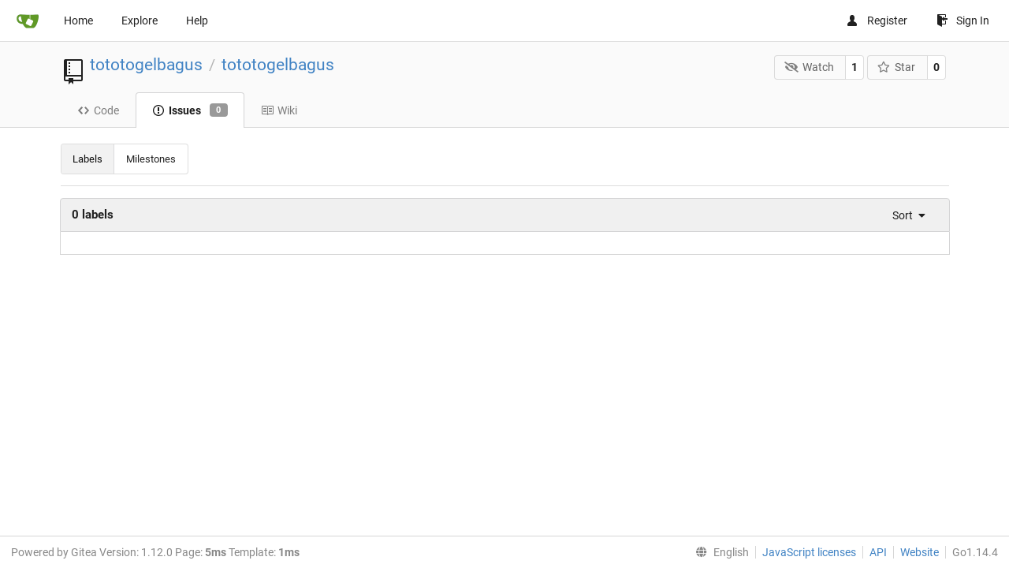

--- FILE ---
content_type: text/html; charset=UTF-8
request_url: https://git.flossk.org/tototogelbagus/tototogelbagus/labels
body_size: 3897
content:
<!DOCTYPE html>
<html lang="en-US" class="theme-">
<head data-suburl="">
	<meta charset="utf-8">
	<meta name="viewport" content="width=device-width, initial-scale=1">
	<meta http-equiv="x-ua-compatible" content="ie=edge">
	<title>Labels -  tototogelbagus - git.flossk.org </title>
	<link rel="manifest" href="/manifest.json" crossorigin="use-credentials">
	<meta name="theme-color" content="#6cc644">
	<meta name="author" content="tototogelbagus" />
	<meta name="description" content="tototogelbagus" />
	<meta name="keywords" content="go,git,self-hosted,gitea">
	<meta name="referrer" content="no-referrer" />
	<meta name="_csrf" content="iphANXscILcwj62e1GYzTjxLiXY6MTc2ODg0MTUxODkxNjgzOTgyOQ" />
	
	
	

	<script>
	/*
	@licstart  The following is the entire license notice for the
        JavaScript code in this page.

	Copyright (c) 2016 The Gitea Authors
	Copyright (c) 2015 The Gogs Authors

	Permission is hereby granted, free of charge, to any person obtaining a copy
	of this software and associated documentation files (the "Software"), to deal
	in the Software without restriction, including without limitation the rights
	to use, copy, modify, merge, publish, distribute, sublicense, and/or sell
	copies of the Software, and to permit persons to whom the Software is
	furnished to do so, subject to the following conditions:

	The above copyright notice and this permission notice shall be included in
	all copies or substantial portions of the Software.

	THE SOFTWARE IS PROVIDED "AS IS", WITHOUT WARRANTY OF ANY KIND, EXPRESS OR
	IMPLIED, INCLUDING BUT NOT LIMITED TO THE WARRANTIES OF MERCHANTABILITY,
	FITNESS FOR A PARTICULAR PURPOSE AND NONINFRINGEMENT. IN NO EVENT SHALL THE
	AUTHORS OR COPYRIGHT HOLDERS BE LIABLE FOR ANY CLAIM, DAMAGES OR OTHER
	LIABILITY, WHETHER IN AN ACTION OF CONTRACT, TORT OR OTHERWISE, ARISING FROM,
	OUT OF OR IN CONNECTION WITH THE SOFTWARE OR THE USE OR OTHER DEALINGS IN
	THE SOFTWARE.
	---
	Licensing information for additional javascript libraries can be found at:
	  {{StaticUrlPrefix}}/vendor/librejs.html

	@licend  The above is the entire license notice
        for the JavaScript code in this page.
	*/
	</script>
	<script>
		window.config = {
			AppVer: '1.12.0',
			AppSubUrl: '',
			StaticUrlPrefix: '',
			UseServiceWorker:  true ,
			csrf: 'iphANXscILcwj62e1GYzTjxLiXY6MTc2ODg0MTUxODkxNjgzOTgyOQ',
			HighlightJS: false,
			Minicolors: true,
			SimpleMDE: false,
			Tribute: true,
			U2F: false,
			Heatmap: false,
			heatmapUser: null,
			NotificationSettings: {
				MinTimeout:  10000 ,
				TimeoutStep:   10000 ,
				MaxTimeout:  60000 ,
				EventSourceUpdateTime:  10000 ,
			},
      
			tributeValues: [
				
			],
			
		};
	</script>
	<link rel="shortcut icon" href="/img/favicon.png">
	<link rel="mask-icon" href="/img/gitea-safari.svg" color="#609926">
	<link rel="fluid-icon" href="/img/gitea-lg.png" title="git.flossk.org">
	<link rel="stylesheet" href="/vendor/assets/font-awesome/css/font-awesome.min.css">



	<link rel="stylesheet" href="/vendor/plugins/tribute/tribute.css">

	<link rel="stylesheet" href="/fomantic/semantic.min.css?v=40393716c1eb0e2737788decc3c975cd">
	<link rel="stylesheet" href="/css/index.css?v=40393716c1eb0e2737788decc3c975cd">
	<noscript>
		<style>
			.dropdown:hover > .menu { display: block; }
			.ui.secondary.menu .dropdown.item > .menu { margin-top: 0; }
		</style>
	</noscript>

	<link rel="stylesheet" href="/vendor/plugins/jquery.minicolors/jquery.minicolors.css">

	<style class="list-search-style"></style>

	
		<meta property="og:title" content="tototogelbagus" />
		<meta property="og:url" content="https://git.flossk.org/tototogelbagus/tototogelbagus" />
		
	
	<meta property="og:type" content="object" />
	<meta property="og:image" content="https://git.flossk.org/user/avatar/tototogelbagus/-1" />

<meta property="og:site_name" content="git.flossk.org" />


</head>
<body>
	

	<div class="full height">
		<noscript>This website works better with JavaScript.</noscript>

		

		
			<div class="ui top secondary stackable main menu following bar light">
				<div class="ui container" id="navbar">
	<div class="item brand" style="justify-content: space-between;">
		<a href="/">
			<img class="ui mini image" src="/img/gitea-sm.png">
		</a>
		<div class="ui basic icon button mobile-only" id="navbar-expand-toggle">
			<i class="sidebar icon"></i>
		</div>
	</div>

	
		<a class="item " href="/">Home</a>
		<a class="item " href="/explore/repos">Explore</a>
	

	

	


	
		<a class="item" target="_blank" rel="noopener noreferrer" href="https://docs.gitea.io">Help</a>
		<div class="right stackable menu">
			
				<a class="item" href="/user/sign_up">
					<svg class="svg octicon-person" width="16" height="16" aria-hidden="true"><use xlink:href="#octicon-person" /></svg> Register
				</a>
			
			<a class="item" rel="nofollow" href="/user/login?redirect_to=%2ftototogelbagus%2ftototogelbagus%2flabels">
				<svg class="svg octicon-sign-in" width="16" height="16" aria-hidden="true"><use xlink:href="#octicon-sign-in" /></svg> Sign In
			</a>
		</div>
	
</div>

			</div>
		


<div class="repository labels">
	<div class="header-wrapper">

	<div class="ui container">
		<div class="repo-header">
			<div class="ui huge breadcrumb repo-title">
				
					
						<svg class="svg octicon-repo" width="32" height="32" aria-hidden="true"><use xlink:href="#octicon-repo" /></svg>
					
				
				<a href="/tototogelbagus">tototogelbagus</a>
				<div class="divider"> / </div>
				<a href="/tototogelbagus/tototogelbagus">tototogelbagus</a>
				
				
				
				
				
			</div>
			
				<div class="repo-buttons">
					<form method="post" action="/tototogelbagus/tototogelbagus/action/watch?redirect_to=%2ftototogelbagus%2ftototogelbagus%2flabels">
						<input type="hidden" name="_csrf" value="iphANXscILcwj62e1GYzTjxLiXY6MTc2ODg0MTUxODkxNjgzOTgyOQ">
						<div class="ui labeled button" tabindex="0">
							<button type="submit" class="ui compact basic button">
								<i class="icon fa-eye-slash"></i>Watch
							</button>
							<a class="ui basic label" href="/tototogelbagus/tototogelbagus/watchers">
								1
							</a>
						</div>
					</form>
					<form method="post" action="/tototogelbagus/tototogelbagus/action/star?redirect_to=%2ftototogelbagus%2ftototogelbagus%2flabels">
						<input type="hidden" name="_csrf" value="iphANXscILcwj62e1GYzTjxLiXY6MTc2ODg0MTUxODkxNjgzOTgyOQ">
						<div class="ui labeled button" tabindex="0">
							<button type="submit" class="ui compact basic button">
								<i class="icon star outline"></i>Star
							</button>
							<a class="ui basic label" href="/tototogelbagus/tototogelbagus/stars">
								0
							</a>
						</div>
					</form>
					
				</div>
			
		</div>
	</div>

	<div class="ui tabs container">
		
			<div class="ui tabular stackable menu navbar">
				
				<a class=" item" href="/tototogelbagus/tototogelbagus">
					<svg class="svg octicon-code" width="16" height="16" aria-hidden="true"><use xlink:href="#octicon-code" /></svg> Code
				</a>
				

				
					<a class="active item" href="/tototogelbagus/tototogelbagus/issues">
						<svg class="svg octicon-issue-opened" width="16" height="16" aria-hidden="true"><use xlink:href="#octicon-issue-opened" /></svg> Issues <span class="ui gray small label">0</span>
					</a>
				

				

				

				

				
					<a class=" item" href="/tototogelbagus/tototogelbagus/wiki" >
						<svg class="svg octicon-book" width="16" height="16" aria-hidden="true"><use xlink:href="#octicon-book" /></svg> Wiki
					</a>
				

				

				

				
			</div>
		
	</div>
	<div class="ui tabs divider"></div>
</div>

	<div class="ui container">
		<div class="navbar">
			<div class="ui compact left small menu">
	<a class="active item" href="/tototogelbagus/tototogelbagus/labels">Labels</a>
	<a class=" item" href="/tototogelbagus/tototogelbagus/milestones">Milestones</a>
</div>

			
		</div>
		<div class="ui divider"></div>
		
		



		<h4 class="ui top attached header">
		0 labels
		<div class="ui right">
			<div class="ui right floated secondary filter menu">
				
				<div class="ui dropdown type jump item">
					<span class="text">
						Sort
						<i class="dropdown icon"></i>
					</span>
					<div class="menu">
						<a class="active item" href="/tototogelbagus/tototogelbagus/labels?sort=alphabetically&state=">Alphabetically</a>
						<a class=" item" href="/tototogelbagus/tototogelbagus/labels?sort=reversealphabetically&state=">Reverse alphabetically</a>
						<a class=" item" href="/tototogelbagus/tototogelbagus/labels?sort=leastissues&state=">Least issues</a>
						<a class=" item" href="/tototogelbagus/tototogelbagus/labels?sort=mostissues&state=">Most issues</a>
					</div>
				</div>
			</div>
		</div> 
</h4>

<div class="ui attached segment">
	<div class="labelspage">
		
		
		
	</div>
</div>

	</div>
</div>


</div>


	

	</div>

	

	<footer>
	<div class="ui container">
		<div class="ui left">
			Powered by Gitea Version: 1.12.0 Page: <strong>5ms</strong> Template: <strong>1ms</strong>
		</div>
		<div class="ui right links">
			
			<div class="ui language bottom floating slide up dropdown link item">
				<i class="world icon"></i>
				<div class="text">English</div>
				<div class="menu">
					
						<a lang="en-US" class="item active selected" href="#">English</a>
					
						<a lang="zh-CN" class="item " href="/tototogelbagus/tototogelbagus/labels?lang=zh-CN">简体中文</a>
					
						<a lang="zh-HK" class="item " href="/tototogelbagus/tototogelbagus/labels?lang=zh-HK">繁體中文（香港）</a>
					
						<a lang="zh-TW" class="item " href="/tototogelbagus/tototogelbagus/labels?lang=zh-TW">繁體中文（台灣）</a>
					
						<a lang="de-DE" class="item " href="/tototogelbagus/tototogelbagus/labels?lang=de-DE">Deutsch</a>
					
						<a lang="fr-FR" class="item " href="/tototogelbagus/tototogelbagus/labels?lang=fr-FR">français</a>
					
						<a lang="nl-NL" class="item " href="/tototogelbagus/tototogelbagus/labels?lang=nl-NL">Nederlands</a>
					
						<a lang="lv-LV" class="item " href="/tototogelbagus/tototogelbagus/labels?lang=lv-LV">latviešu</a>
					
						<a lang="ru-RU" class="item " href="/tototogelbagus/tototogelbagus/labels?lang=ru-RU">русский</a>
					
						<a lang="uk-UA" class="item " href="/tototogelbagus/tototogelbagus/labels?lang=uk-UA">Українська</a>
					
						<a lang="ja-JP" class="item " href="/tototogelbagus/tototogelbagus/labels?lang=ja-JP">日本語</a>
					
						<a lang="es-ES" class="item " href="/tototogelbagus/tototogelbagus/labels?lang=es-ES">español</a>
					
						<a lang="pt-BR" class="item " href="/tototogelbagus/tototogelbagus/labels?lang=pt-BR">português do Brasil</a>
					
						<a lang="pt-PT" class="item " href="/tototogelbagus/tototogelbagus/labels?lang=pt-PT">Português de Portugal</a>
					
						<a lang="pl-PL" class="item " href="/tototogelbagus/tototogelbagus/labels?lang=pl-PL">polski</a>
					
						<a lang="bg-BG" class="item " href="/tototogelbagus/tototogelbagus/labels?lang=bg-BG">български</a>
					
						<a lang="it-IT" class="item " href="/tototogelbagus/tototogelbagus/labels?lang=it-IT">italiano</a>
					
						<a lang="fi-FI" class="item " href="/tototogelbagus/tototogelbagus/labels?lang=fi-FI">suomi</a>
					
						<a lang="tr-TR" class="item " href="/tototogelbagus/tototogelbagus/labels?lang=tr-TR">Türkçe</a>
					
						<a lang="cs-CZ" class="item " href="/tototogelbagus/tototogelbagus/labels?lang=cs-CZ">čeština</a>
					
						<a lang="sr-SP" class="item " href="/tototogelbagus/tototogelbagus/labels?lang=sr-SP">српски</a>
					
						<a lang="sv-SE" class="item " href="/tototogelbagus/tototogelbagus/labels?lang=sv-SE">svenska</a>
					
						<a lang="ko-KR" class="item " href="/tototogelbagus/tototogelbagus/labels?lang=ko-KR">한국어</a>
					
				</div>
			</div>
			<a href="/vendor/librejs.html" data-jslicense="1">JavaScript licenses</a>
			<a href="/api/swagger">API</a>
			<a target="_blank" rel="noopener noreferrer" href="https://gitea.io">Website</a>
			
			<span class="version">Go1.14.4</span>
		</div>
	</div>
</footer>


	<script src="/js/jquery.js?v=40393716c1eb0e2737788decc3c975cd"></script>




	<script src="/vendor/plugins/jquery.minicolors/jquery.minicolors.min.js"></script>




	<script src="/vendor/plugins/tribute/tribute.min.js"></script>


	<script src="/fomantic/semantic.min.js?v=40393716c1eb0e2737788decc3c975cd"></script>
	<script src="/js/index.js?v=40393716c1eb0e2737788decc3c975cd"></script>

</body>
</html>



--- FILE ---
content_type: text/css; charset=utf-8
request_url: https://git.flossk.org/vendor/plugins/tribute/tribute.css
body_size: 291
content:
.tribute-container {
  position: absolute;
  top: 0;
  left: 0;
  height: auto;
  max-height: 300px;
  max-width: 500px;
  overflow: auto;
  display: block;
  z-index: 999999; }
  .tribute-container ul {
    margin: 0;
    margin-top: 2px;
    padding: 0;
    list-style: none;
    background: #efefef; }
  .tribute-container li {
    padding: 5px 5px;
    cursor: pointer; }
    .tribute-container li.highlight, .tribute-container li:hover {
      background: #ddd; }
    .tribute-container li span {
      font-weight: bold; }
    .tribute-container li.no-match {
      cursor: default; }
  .tribute-container .menu-highlighted {
    font-weight: bold; }


--- FILE ---
content_type: text/css; charset=utf-8
request_url: https://git.flossk.org/css/index.css?v=40393716c1eb0e2737788decc3c975cd
body_size: 21080
content:
svg.vch__wrapper[data-v-a9cfea66]{font-family:-apple-system,BlinkMacSystemFont,Segoe UI,Roboto,Oxygen,Ubuntu,Cantarell,Open Sans,Helvetica Neue,sans-serif;line-height:10px}svg.vch__wrapper .vch__months__labels__wrapper text.vch__month__label[data-v-a9cfea66]{font-size:10px}svg.vch__wrapper .vch__days__labels__wrapper text.vch__day__label[data-v-a9cfea66],svg.vch__wrapper .vch__legend__wrapper text[data-v-a9cfea66]{font-size:9px}svg.vch__wrapper .vch__days__labels__wrapper text.vch__day__label[data-v-a9cfea66],svg.vch__wrapper .vch__legend__wrapper text[data-v-a9cfea66],svg.vch__wrapper .vch__months__labels__wrapper text.vch__month__label[data-v-a9cfea66]{fill:#767676}svg.vch__wrapper rect.vch__day__square[data-v-a9cfea66]:hover{stroke:#555;stroke-width:1px}svg.vch__wrapper rect.vch__day__square[data-v-a9cfea66]:focus{outline:none}.vue-tooltip-theme.tooltip{display:block!important;z-index:10000}.vue-tooltip-theme.tooltip .tooltip-inner{background:rgba(0,0,0,.7);border-radius:3px;color:#ebedf0;font-family:-apple-system,BlinkMacSystemFont,Segoe UI,Roboto,Oxygen,Ubuntu,Cantarell,Open Sans,Helvetica Neue,sans-serif;font-size:12px;line-height:16px;padding:14px 10px}.vue-tooltip-theme.tooltip .tooltip-inner b{color:#fff}.vue-tooltip-theme.tooltip .tooltip-arrow{width:0;height:0;border-style:solid;position:absolute;margin:5px;border-color:#000;z-index:1}.vue-tooltip-theme.tooltip[x-placement^=top]{margin-bottom:5px}.vue-tooltip-theme.tooltip[x-placement^=top] .tooltip-arrow{border-width:5px 5px 0;border-left-color:transparent!important;border-right-color:transparent!important;border-bottom-color:transparent!important;bottom:-5px;left:calc(50% - 5px);margin-top:0;margin-bottom:0}.vue-tooltip-theme.tooltip[x-placement^=bottom]{margin-top:5px}.vue-tooltip-theme.tooltip[x-placement^=bottom] .tooltip-arrow{border-width:0 5px 5px;border-left-color:transparent!important;border-right-color:transparent!important;border-top-color:transparent!important;top:-5px;left:calc(50% - 5px);margin-top:0;margin-bottom:0}.vue-tooltip-theme.tooltip[x-placement^=right]{margin-left:5px}.vue-tooltip-theme.tooltip[x-placement^=right] .tooltip-arrow{border-width:5px 5px 5px 0;border-left-color:transparent!important;border-top-color:transparent!important;border-bottom-color:transparent!important;left:-5px;top:calc(50% - 5px);margin-left:0;margin-right:0}.vue-tooltip-theme.tooltip[x-placement^=left]{margin-right:5px}.vue-tooltip-theme.tooltip[x-placement^=left] .tooltip-arrow{border-width:5px 0 5px 5px;border-top-color:transparent!important;border-right-color:transparent!important;border-bottom-color:transparent!important;right:-5px;top:calc(50% - 5px);margin-left:0;margin-right:0}.vue-tooltip-theme.tooltip[aria-hidden=true]{visibility:hidden;opacity:0;transition:opacity .15s,visibility .15s}.vue-tooltip-theme.tooltip[aria-hidden=false]{visibility:visible;opacity:1;transition:opacity .15s}.hljs{display:block;overflow-x:auto;padding:.5em;color:#333;background:#f8f8f8}.hljs-comment,.hljs-quote{color:#998;font-style:italic}.hljs-keyword,.hljs-selector-tag,.hljs-subst{color:#333;font-weight:700}.hljs-literal,.hljs-number,.hljs-tag .hljs-attr,.hljs-template-variable,.hljs-variable{color:teal}.hljs-doctag,.hljs-string{color:#d14}.hljs-section,.hljs-selector-id,.hljs-title{color:#900;font-weight:700}.hljs-subst{font-weight:400}.hljs-class .hljs-title,.hljs-type{color:#458;font-weight:700}.hljs-attribute,.hljs-name,.hljs-tag{color:navy;font-weight:400}.hljs-link,.hljs-regexp{color:#009926}.hljs-bullet,.hljs-symbol{color:#990073}.hljs-built_in,.hljs-builtin-name{color:#0086b3}.hljs-meta{color:#999;font-weight:700}.hljs-deletion{background:#fdd}.hljs-addition{background:#dfd}.hljs-emphasis{font-style:italic}.hljs-strong{font-weight:700}#git-graph-container,#rel-container{float:left}#rel-container{max-width:30%;overflow-x:auto}#git-graph-container{overflow-x:auto;width:100%}#git-graph-container li{list-style-type:none;height:20px;line-height:20px;white-space:nowrap}#git-graph-container li .node-relation{font-family:Bitstream Vera Sans Mono,Courier,monospace}#git-graph-container li .author{color:#666}#git-graph-container li .time{color:#999;font-size:80%}#git-graph-container li a{color:#000}#git-graph-container li a:hover{text-decoration:underline}#git-graph-container li a em{color:#b00;border-bottom:1px dotted #bbb;text-decoration:none;font-style:normal}#rev-container{width:100%}#rev-list{margin:0;padding:0 5px;min-width:95%}#graph-raw-list{margin:0}.svg{display:inline-block;vertical-align:text-top;fill:currentColor}.middle .svg{vertical-align:middle}.tribute-container{box-shadow:0 1px 3px 1px #c7c7c7}.tribute-container ul{background:#fff}.tribute-container li{padding:8px 12px;border-bottom:1px solid #dcdcdc}.tribute-container li img{display:inline-block;vertical-align:middle;width:28px;height:28px;margin-right:5px}.tribute-container li span.fullname{font-weight:400;font-size:.8rem;margin-left:3px}.tribute-container li.highlight,.tribute-container li:hover{background:#2185d0;color:#fff}.tribute-item{display:flex;align-items:center}.tribute-item .emoji{margin-right:.5rem}@font-face{font-family:Roboto;font-style:normal;font-weight:400;src:local("Roboto"),local("Roboto-Regular"),url(../vendor/assets/roboto-fonts/roboto-v20-latin-ext_cyrillic-ext_latin_greek_vietnamese_cyrillic_greek-ext-regular.woff2) format("woff2"),url(../vendor/assets/roboto-fonts/roboto-v20-latin-ext_cyrillic-ext_latin_greek_vietnamese_cyrillic_greek-ext-regular.woff) format("woff")}@font-face{font-family:Roboto;font-style:italic;font-weight:400;src:local("Roboto Italic"),local("Roboto-Italic"),url(../vendor/assets/roboto-fonts/roboto-v20-latin-ext_cyrillic-ext_latin_greek_vietnamese_cyrillic_greek-ext-italic.woff2) format("woff2"),url(../vendor/assets/roboto-fonts/roboto-v20-latin-ext_cyrillic-ext_latin_greek_vietnamese_cyrillic_greek-ext-italic.woff) format("woff")}@font-face{font-family:Roboto;font-style:normal;font-weight:700;src:local("Roboto Bold"),local("Roboto-Bold"),url(../vendor/assets/roboto-fonts/roboto-v20-latin-ext_cyrillic-ext_latin_greek_vietnamese_cyrillic_greek-ext-700.woff2) format("woff2"),url(../vendor/assets/roboto-fonts/roboto-v20-latin-ext_cyrillic-ext_latin_greek_vietnamese_cyrillic_greek-ext-700.woff) format("woff")}@font-face{font-family:Roboto;font-style:italic;font-weight:700;src:local("Roboto Bold Italic"),local("Roboto-BoldItalic"),url(../vendor/assets/roboto-fonts/roboto-v20-latin-ext_cyrillic-ext_latin_greek_vietnamese_cyrillic_greek-ext-700italic.woff2) format("woff2"),url(../vendor/assets/roboto-fonts/roboto-v20-latin-ext_cyrillic-ext_latin_greek_vietnamese_cyrillic_greek-ext-700italic.woff) format("woff")}@font-face{font-family:Yu Gothic;src:local("Yu Gothic Medium");font-weight:400}@font-face{font-family:Yu Gothic;src:local("Yu Gothic Bold");font-weight:700}@font-face{font-family:Noto Color Emoji;src:local("Noto Color Emoji"),local("Noto-Color-Emoji"),url(../vendor/assets/noto-color-emoji/NotoColorEmoji.ttf) format("truetype")}.markdown:not(code),textarea{font-family:-apple-system,BlinkMacSystemFont,system-ui,Segoe UI,Roboto,Ubuntu,Cantarell,Noto Sans,sans-serif,Helvetica,Arial,Apple Color Emoji,Segoe UI Emoji,Segoe UI Symbol,Noto Color Emoji}h1,h2,h3,h4,h5{font-family:Roboto,-apple-system,BlinkMacSystemFont,system-ui,Segoe UI,Ubuntu,Cantarell,Noto Sans,sans-serif,Helvetica,Arial,Apple Color Emoji,Segoe UI Emoji,Segoe UI Symbol,Noto Color Emoji}.home .hero h1,.home .hero h2{font-family:PT Sans Narrow,Roboto,-apple-system,BlinkMacSystemFont,system-ui,Segoe UI,Ubuntu,Cantarell,Noto Sans,sans-serif,Helvetica,Arial,Apple Color Emoji,Segoe UI Emoji,Segoe UI Symbol,Noto Color Emoji}.ui.accordion .title:not(.ui),.ui.button,.ui.card>.content>.header.ui.card>.content>.header,.ui.category.search>.results .category>.name,.ui.form input:not([type]),.ui.form input[type=date],.ui.form input[type=datetime-local],.ui.form input[type=email],.ui.form input[type=file],.ui.form input[type=number],.ui.form input[type=password],.ui.form input[type=search],.ui.form input[type=tel],.ui.form input[type=text],.ui.form input[type=time],.ui.form input[type=url],.ui.header,.ui.input>input,.ui.input input,.ui.items>.item>.content>.header,.ui.language>.menu>.item,.ui.list .list>.item .header,.ui.list>.item .header,.ui.menu,.ui.message .header,.ui.modal>.header,.ui.popup>.header,.ui.search>.results .result .title,.ui.search>.results>.message .header,.ui.statistic>.label,.ui.statistic>.value,.ui.statistics .statistic>.label,.ui.statistics .statistic>.value,.ui.steps .step .title,.ui.text.container,body{font-family:Roboto,-apple-system,BlinkMacSystemFont,system-ui,Segoe UI,Ubuntu,Cantarell,Noto Sans,sans-serif,Helvetica,Arial,Apple Color Emoji,Segoe UI Emoji,Segoe UI Symbol,Noto Color Emoji}body{background-color:#fff;overflow-y:auto;-webkit-font-smoothing:antialiased;display:flex;flex-direction:column}:lang(ja) .markdown:not(code),:lang(ja) textarea{font-family:-apple-system,BlinkMacSystemFont,system-ui,Segoe UI,Roboto,Ubuntu,Cantarell,Noto Sans,sans-serif,Helvetica,Arial,Apple Color Emoji,Segoe UI Emoji,Segoe UI Symbol,Noto Color Emoji,Hiragino Kaku Gothic ProN,Yu Gothic,Source Han Sans JP,Noto Sans CJK JP,Droid Sans Japanese,Meiryo,MS PGothic}:lang(ja) h1,:lang(ja) h2,:lang(ja) h3,:lang(ja) h4,:lang(ja) h5{font-family:Roboto,-apple-system,BlinkMacSystemFont,system-ui,Segoe UI,Ubuntu,Cantarell,Noto Sans,sans-serif,Helvetica,Arial,Apple Color Emoji,Segoe UI Emoji,Segoe UI Symbol,Noto Color Emoji,Hiragino Kaku Gothic ProN,Yu Gothic,Source Han Sans JP,Noto Sans CJK JP,Droid Sans Japanese,Meiryo,MS PGothic}:lang(ja) .home .hero h1,:lang(ja) .home .hero h2{font-family:PT Sans Narrow,Roboto,-apple-system,BlinkMacSystemFont,system-ui,Segoe UI,Ubuntu,Cantarell,Noto Sans,sans-serif,Helvetica,Arial,Apple Color Emoji,Segoe UI Emoji,Segoe UI Symbol,Noto Color Emoji,Hiragino Kaku Gothic ProN,Yu Gothic,Source Han Sans JP,Noto Sans CJK JP,Droid Sans Japanese,Meiryo,MS PGothic}.ui.language>.menu>.item:lang(ja),:lang(ja) .ui.accordion .title:not(.ui),:lang(ja) .ui.button,:lang(ja) .ui.card>.content>.header.ui.card>.content>.header,:lang(ja) .ui.category.search>.results .category>.name,:lang(ja) .ui.form input:not([type]),:lang(ja) .ui.form input[type=date],:lang(ja) .ui.form input[type=datetime-local],:lang(ja) .ui.form input[type=email],:lang(ja) .ui.form input[type=file],:lang(ja) .ui.form input[type=number],:lang(ja) .ui.form input[type=password],:lang(ja) .ui.form input[type=search],:lang(ja) .ui.form input[type=tel],:lang(ja) .ui.form input[type=text],:lang(ja) .ui.form input[type=time],:lang(ja) .ui.form input[type=url],:lang(ja) .ui.header,:lang(ja) .ui.input>input,:lang(ja) .ui.input input,:lang(ja) .ui.items>.item>.content>.header,:lang(ja) .ui.list .list>.item .header,:lang(ja) .ui.list>.item .header,:lang(ja) .ui.menu,:lang(ja) .ui.message .header,:lang(ja) .ui.modal>.header,:lang(ja) .ui.popup>.header,:lang(ja) .ui.search>.results .result .title,:lang(ja) .ui.search>.results>.message .header,:lang(ja) .ui.statistic>.label,:lang(ja) .ui.statistic>.value,:lang(ja) .ui.statistics .statistic>.label,:lang(ja) .ui.statistics .statistic>.value,:lang(ja) .ui.steps .step .title,:lang(ja) .ui.text.container,:lang(ja) body{font-family:Roboto,-apple-system,BlinkMacSystemFont,system-ui,Segoe UI,Ubuntu,Cantarell,Noto Sans,sans-serif,Helvetica,Arial,Apple Color Emoji,Segoe UI Emoji,Segoe UI Symbol,Noto Color Emoji,Hiragino Kaku Gothic ProN,Yu Gothic,Source Han Sans JP,Noto Sans CJK JP,Droid Sans Japanese,Meiryo,MS PGothic}:lang(zh-CN) .markdown:not(code),:lang(zh-CN) textarea{font-family:-apple-system,BlinkMacSystemFont,system-ui,Segoe UI,Roboto,Ubuntu,Cantarell,Noto Sans,sans-serif,Helvetica,Arial,Apple Color Emoji,Segoe UI Emoji,Segoe UI Symbol,Noto Color Emoji,PingFang SC,Hiragino Sans GB,Source Han Sans CN,Source Han Sans SC,Noto Sans CJK SC,Microsoft YaHei,Heiti SC,SimHei}:lang(zh-CN) h1,:lang(zh-CN) h2,:lang(zh-CN) h3,:lang(zh-CN) h4,:lang(zh-CN) h5{font-family:Roboto,-apple-system,BlinkMacSystemFont,system-ui,Segoe UI,Ubuntu,Cantarell,Noto Sans,sans-serif,Helvetica,Arial,Apple Color Emoji,Segoe UI Emoji,Segoe UI Symbol,Noto Color Emoji,PingFang SC,Hiragino Sans GB,Source Han Sans CN,Source Han Sans SC,Noto Sans CJK SC,Microsoft YaHei,Heiti SC,SimHei}:lang(zh-CN) .home .hero h1,:lang(zh-CN) .home .hero h2{font-family:PT Sans Narrow,Roboto,-apple-system,BlinkMacSystemFont,system-ui,Segoe UI,Ubuntu,Cantarell,Noto Sans,sans-serif,Helvetica,Arial,Apple Color Emoji,Segoe UI Emoji,Segoe UI Symbol,Noto Color Emoji,PingFang SC,Hiragino Sans GB,Source Han Sans CN,Source Han Sans SC,Noto Sans CJK SC,Microsoft YaHei,Heiti SC,SimHei}.ui.language>.menu>.item:lang(zh-CN),:lang(zh-CN) .ui.accordion .title:not(.ui),:lang(zh-CN) .ui.button,:lang(zh-CN) .ui.card>.content>.header.ui.card>.content>.header,:lang(zh-CN) .ui.category.search>.results .category>.name,:lang(zh-CN) .ui.form input:not([type]),:lang(zh-CN) .ui.form input[type=date],:lang(zh-CN) .ui.form input[type=datetime-local],:lang(zh-CN) .ui.form input[type=email],:lang(zh-CN) .ui.form input[type=file],:lang(zh-CN) .ui.form input[type=number],:lang(zh-CN) .ui.form input[type=password],:lang(zh-CN) .ui.form input[type=search],:lang(zh-CN) .ui.form input[type=tel],:lang(zh-CN) .ui.form input[type=text],:lang(zh-CN) .ui.form input[type=time],:lang(zh-CN) .ui.form input[type=url],:lang(zh-CN) .ui.header,:lang(zh-CN) .ui.input>input,:lang(zh-CN) .ui.input input,:lang(zh-CN) .ui.items>.item>.content>.header,:lang(zh-CN) .ui.list .list>.item .header,:lang(zh-CN) .ui.list>.item .header,:lang(zh-CN) .ui.menu,:lang(zh-CN) .ui.message .header,:lang(zh-CN) .ui.modal>.header,:lang(zh-CN) .ui.popup>.header,:lang(zh-CN) .ui.search>.results .result .title,:lang(zh-CN) .ui.search>.results>.message .header,:lang(zh-CN) .ui.statistic>.label,:lang(zh-CN) .ui.statistic>.value,:lang(zh-CN) .ui.statistics .statistic>.label,:lang(zh-CN) .ui.statistics .statistic>.value,:lang(zh-CN) .ui.steps .step .title,:lang(zh-CN) .ui.text.container,:lang(zh-CN) body{font-family:Roboto,-apple-system,BlinkMacSystemFont,system-ui,Segoe UI,Ubuntu,Cantarell,Noto Sans,sans-serif,Helvetica,Arial,Apple Color Emoji,Segoe UI Emoji,Segoe UI Symbol,Noto Color Emoji,PingFang SC,Hiragino Sans GB,Source Han Sans CN,Source Han Sans SC,Noto Sans CJK SC,Microsoft YaHei,Heiti SC,SimHei}:lang(zh-TW) .markdown:not(code),:lang(zh-TW) textarea{font-family:-apple-system,BlinkMacSystemFont,system-ui,Segoe UI,Roboto,Ubuntu,Cantarell,Noto Sans,sans-serif,Helvetica,Arial,Apple Color Emoji,Segoe UI Emoji,Segoe UI Symbol,Noto Color Emoji,PingFang TC,Hiragino Sans TC,Source Han Sans TW,Source Han Sans TC,Noto Sans CJK TC,Microsoft JhengHei,Heiti TC,PMingLiU}:lang(zh-TW) h1,:lang(zh-TW) h2,:lang(zh-TW) h3,:lang(zh-TW) h4,:lang(zh-TW) h5{font-family:Roboto,-apple-system,BlinkMacSystemFont,system-ui,Segoe UI,Ubuntu,Cantarell,Noto Sans,sans-serif,Helvetica,Arial,Apple Color Emoji,Segoe UI Emoji,Segoe UI Symbol,Noto Color Emoji,PingFang TC,Hiragino Sans TC,Source Han Sans TW,Source Han Sans TC,Noto Sans CJK TC,Microsoft JhengHei,Heiti TC,PMingLiU}:lang(zh-TW) .home .hero h1,:lang(zh-TW) .home .hero h2{font-family:PT Sans Narrow,Roboto,-apple-system,BlinkMacSystemFont,system-ui,Segoe UI,Ubuntu,Cantarell,Noto Sans,sans-serif,Helvetica,Arial,Apple Color Emoji,Segoe UI Emoji,Segoe UI Symbol,Noto Color Emoji,PingFang TC,Hiragino Sans TC,Source Han Sans TW,Source Han Sans TC,Noto Sans CJK TC,Microsoft JhengHei,Heiti TC,PMingLiU}.ui.language>.menu>.item:lang(zh-TW),:lang(zh-TW) .ui.accordion .title:not(.ui),:lang(zh-TW) .ui.button,:lang(zh-TW) .ui.card>.content>.header.ui.card>.content>.header,:lang(zh-TW) .ui.category.search>.results .category>.name,:lang(zh-TW) .ui.form input:not([type]),:lang(zh-TW) .ui.form input[type=date],:lang(zh-TW) .ui.form input[type=datetime-local],:lang(zh-TW) .ui.form input[type=email],:lang(zh-TW) .ui.form input[type=file],:lang(zh-TW) .ui.form input[type=number],:lang(zh-TW) .ui.form input[type=password],:lang(zh-TW) .ui.form input[type=search],:lang(zh-TW) .ui.form input[type=tel],:lang(zh-TW) .ui.form input[type=text],:lang(zh-TW) .ui.form input[type=time],:lang(zh-TW) .ui.form input[type=url],:lang(zh-TW) .ui.header,:lang(zh-TW) .ui.input>input,:lang(zh-TW) .ui.input input,:lang(zh-TW) .ui.items>.item>.content>.header,:lang(zh-TW) .ui.list .list>.item .header,:lang(zh-TW) .ui.list>.item .header,:lang(zh-TW) .ui.menu,:lang(zh-TW) .ui.message .header,:lang(zh-TW) .ui.modal>.header,:lang(zh-TW) .ui.popup>.header,:lang(zh-TW) .ui.search>.results .result .title,:lang(zh-TW) .ui.search>.results>.message .header,:lang(zh-TW) .ui.statistic>.label,:lang(zh-TW) .ui.statistic>.value,:lang(zh-TW) .ui.statistics .statistic>.label,:lang(zh-TW) .ui.statistics .statistic>.value,:lang(zh-TW) .ui.steps .step .title,:lang(zh-TW) .ui.text.container,:lang(zh-TW) body{font-family:Roboto,-apple-system,BlinkMacSystemFont,system-ui,Segoe UI,Ubuntu,Cantarell,Noto Sans,sans-serif,Helvetica,Arial,Apple Color Emoji,Segoe UI Emoji,Segoe UI Symbol,Noto Color Emoji,PingFang TC,Hiragino Sans TC,Source Han Sans TW,Source Han Sans TC,Noto Sans CJK TC,Microsoft JhengHei,Heiti TC,PMingLiU}:lang(zh-HK) .markdown:not(code),:lang(zh-HK) textarea{font-family:-apple-system,BlinkMacSystemFont,system-ui,Segoe UI,Roboto,Ubuntu,Cantarell,Noto Sans,sans-serif,Helvetica,Arial,Apple Color Emoji,Segoe UI Emoji,Segoe UI Symbol,Noto Color Emoji,PingFang HK,Hiragino Sans TC,Source Han Sans HK,Source Han Sans TC,Noto Sans CJK TC,Microsoft JhengHei,Heiti TC,PMingLiU_HKSCS,PMingLiU}:lang(zh-HK) h1,:lang(zh-HK) h2,:lang(zh-HK) h3,:lang(zh-HK) h4,:lang(zh-HK) h5{font-family:Roboto,-apple-system,BlinkMacSystemFont,system-ui,Segoe UI,Ubuntu,Cantarell,Noto Sans,sans-serif,Helvetica,Arial,Apple Color Emoji,Segoe UI Emoji,Segoe UI Symbol,Noto Color Emoji,PingFang HK,Hiragino Sans TC,Source Han Sans HK,Source Han Sans TC,Noto Sans CJK TC,Microsoft JhengHei,Heiti TC,PMingLiU_HKSCS,PMingLiU}:lang(zh-HK) .home .hero h1,:lang(zh-HK) .home .hero h2{font-family:PT Sans Narrow,Roboto,-apple-system,BlinkMacSystemFont,system-ui,Segoe UI,Ubuntu,Cantarell,Noto Sans,sans-serif,Helvetica,Arial,Apple Color Emoji,Segoe UI Emoji,Segoe UI Symbol,Noto Color Emoji,PingFang HK,Hiragino Sans TC,Source Han Sans HK,Source Han Sans TC,Noto Sans CJK TC,Microsoft JhengHei,Heiti TC,PMingLiU_HKSCS,PMingLiU}.ui.language>.menu>.item:lang(zh-HK),:lang(zh-HK) .ui.accordion .title:not(.ui),:lang(zh-HK) .ui.button,:lang(zh-HK) .ui.card>.content>.header.ui.card>.content>.header,:lang(zh-HK) .ui.category.search>.results .category>.name,:lang(zh-HK) .ui.form input:not([type]),:lang(zh-HK) .ui.form input[type=date],:lang(zh-HK) .ui.form input[type=datetime-local],:lang(zh-HK) .ui.form input[type=email],:lang(zh-HK) .ui.form input[type=file],:lang(zh-HK) .ui.form input[type=number],:lang(zh-HK) .ui.form input[type=password],:lang(zh-HK) .ui.form input[type=search],:lang(zh-HK) .ui.form input[type=tel],:lang(zh-HK) .ui.form input[type=text],:lang(zh-HK) .ui.form input[type=time],:lang(zh-HK) .ui.form input[type=url],:lang(zh-HK) .ui.header,:lang(zh-HK) .ui.input>input,:lang(zh-HK) .ui.input input,:lang(zh-HK) .ui.items>.item>.content>.header,:lang(zh-HK) .ui.list .list>.item .header,:lang(zh-HK) .ui.list>.item .header,:lang(zh-HK) .ui.menu,:lang(zh-HK) .ui.message .header,:lang(zh-HK) .ui.modal>.header,:lang(zh-HK) .ui.popup>.header,:lang(zh-HK) .ui.search>.results .result .title,:lang(zh-HK) .ui.search>.results>.message .header,:lang(zh-HK) .ui.statistic>.label,:lang(zh-HK) .ui.statistic>.value,:lang(zh-HK) .ui.statistics .statistic>.label,:lang(zh-HK) .ui.statistics .statistic>.value,:lang(zh-HK) .ui.steps .step .title,:lang(zh-HK) .ui.text.container,:lang(zh-HK) body{font-family:Roboto,-apple-system,BlinkMacSystemFont,system-ui,Segoe UI,Ubuntu,Cantarell,Noto Sans,sans-serif,Helvetica,Arial,Apple Color Emoji,Segoe UI Emoji,Segoe UI Symbol,Noto Color Emoji,PingFang HK,Hiragino Sans TC,Source Han Sans HK,Source Han Sans TC,Noto Sans CJK TC,Microsoft JhengHei,Heiti TC,PMingLiU_HKSCS,PMingLiU}:lang(ko) .markdown:not(code),:lang(ko) textarea{font-family:-apple-system,BlinkMacSystemFont,system-ui,Segoe UI,Roboto,Ubuntu,Cantarell,Noto Sans,sans-serif,Helvetica,Arial,Apple Color Emoji,Segoe UI Emoji,Segoe UI Symbol,Noto Color Emoji,Apple SD Gothic Neo,NanumBarunGothic,Malgun Gothic,Gulim,Dotum,Nanum Gothic,Source Han Sans KR,Noto Sans CJK KR}:lang(ko) h1,:lang(ko) h2,:lang(ko) h3,:lang(ko) h4,:lang(ko) h5{font-family:Roboto,-apple-system,BlinkMacSystemFont,system-ui,Segoe UI,Ubuntu,Cantarell,Noto Sans,sans-serif,Helvetica,Arial,Apple Color Emoji,Segoe UI Emoji,Segoe UI Symbol,Noto Color Emoji,Apple SD Gothic Neo,NanumBarunGothic,Malgun Gothic,Gulim,Dotum,Nanum Gothic,Source Han Sans KR,Noto Sans CJK KR}:lang(ko) .home .hero h1,:lang(ko) .home .hero h2{font-family:PT Sans Narrow,Roboto,-apple-system,BlinkMacSystemFont,system-ui,Segoe UI,Ubuntu,Cantarell,Noto Sans,sans-serif,Helvetica,Arial,Apple Color Emoji,Segoe UI Emoji,Segoe UI Symbol,Noto Color Emoji,Apple SD Gothic Neo,NanumBarunGothic,Malgun Gothic,Gulim,Dotum,Nanum Gothic,Source Han Sans KR,Noto Sans CJK KR}.ui.language>.menu>.item:lang(ko),:lang(ko) .ui.accordion .title:not(.ui),:lang(ko) .ui.button,:lang(ko) .ui.card>.content>.header.ui.card>.content>.header,:lang(ko) .ui.category.search>.results .category>.name,:lang(ko) .ui.form input:not([type]),:lang(ko) .ui.form input[type=date],:lang(ko) .ui.form input[type=datetime-local],:lang(ko) .ui.form input[type=email],:lang(ko) .ui.form input[type=file],:lang(ko) .ui.form input[type=number],:lang(ko) .ui.form input[type=password],:lang(ko) .ui.form input[type=search],:lang(ko) .ui.form input[type=tel],:lang(ko) .ui.form input[type=text],:lang(ko) .ui.form input[type=time],:lang(ko) .ui.form input[type=url],:lang(ko) .ui.header,:lang(ko) .ui.input>input,:lang(ko) .ui.input input,:lang(ko) .ui.items>.item>.content>.header,:lang(ko) .ui.list .list>.item .header,:lang(ko) .ui.list>.item .header,:lang(ko) .ui.menu,:lang(ko) .ui.message .header,:lang(ko) .ui.modal>.header,:lang(ko) .ui.popup>.header,:lang(ko) .ui.search>.results .result .title,:lang(ko) .ui.search>.results>.message .header,:lang(ko) .ui.statistic>.label,:lang(ko) .ui.statistic>.value,:lang(ko) .ui.statistics .statistic>.label,:lang(ko) .ui.statistics .statistic>.value,:lang(ko) .ui.steps .step .title,:lang(ko) .ui.text.container,:lang(ko) body{font-family:Roboto,-apple-system,BlinkMacSystemFont,system-ui,Segoe UI,Ubuntu,Cantarell,Noto Sans,sans-serif,Helvetica,Arial,Apple Color Emoji,Segoe UI Emoji,Segoe UI Symbol,Noto Color Emoji,Apple SD Gothic Neo,NanumBarunGothic,Malgun Gothic,Gulim,Dotum,Nanum Gothic,Source Han Sans KR,Noto Sans CJK KR}img{border-radius:3px}table{border-collapse:collapse}a{cursor:pointer}.rounded{border-radius:.28571429rem!important}.wrap{word-wrap:break-word;word-break:break-all}.mono,code,pre{font:12px SF Mono,Consolas,Menlo,Liberation Mono,Monaco,Lucida Console,monospace}.mono.raw,code.raw,pre.raw{padding:7px 12px;margin:10px 0;background-color:#f8f8f8;border:1px solid #ddd;border-radius:3px;font-size:13px;line-height:1.5;overflow:auto}.mono.wrap,code.wrap,pre.wrap{white-space:pre-wrap;word-break:break-all;word-wrap:break-word}.dont-break-out{word-wrap:break-word;word-break:break-all;-webkit-hyphens:auto;-ms-hyphens:auto;hyphens:auto}.full.height{flex-grow:1;padding-bottom:80px}.following.bar{z-index:900;left:0;margin:0!important}.following.bar.light{background-color:#fff;border-bottom:1px solid #ddd;box-shadow:0 2px 3px rgba(0,0,0,.04)}.following.bar .column .menu{margin-top:0}.following.bar .top.menu a.item.brand{padding-left:0}.following.bar .brand .ui.mini.image{width:30px}.following.bar .top.menu .dropdown.item.active,.following.bar .top.menu .dropdown.item:hover,.following.bar .top.menu a.item:hover{background-color:transparent}.following.bar .top.menu a.item:hover{color:rgba(0,0,0,.45)}.following.bar .top.menu .menu{z-index:900}.following.bar .fitted .svg{margin-right:0}.following.bar .svg{margin-right:.75em}.following.bar .searchbox{background-color:#f4f4f4!important}.following.bar .searchbox:focus{background-color:#e9e9e9!important}.following.bar .text .svg{width:16px;text-align:center}.following.bar #navbar{width:100vw;min-height:52px;padding:0 .5rem}.following.bar #navbar .brand{margin:0}@media only screen and (max-width:767px){.following.bar #navbar:not(.shown)>:not(:first-child){display:none}}.right.stackable.menu{margin-left:auto;display:flex;align-items:inherit;flex-direction:inherit}.ui.left:not(.action){float:left}.ui.right:not(.action){float:right}.ui.button,.ui.menu .item{-webkit-user-select:auto;-moz-user-select:auto;-ms-user-select:auto;user-select:auto}.ui.container.fluid.padded{padding:0 10px}.ui.form .ui.button{font-weight:400}.ui.floating.label{z-index:10}.ui.transparent.label{background-color:transparent}.ui.nopadding{padding:0}.ui.menu,.ui.segment,.ui.vertical.menu{box-shadow:none}.ui .menu:not(.vertical) .item>.button.compact{padding:.58928571em 1.125em}.ui .menu:not(.vertical) .item>.button.small{font-size:.92857143rem}.ui.menu .ui.dropdown.item .menu .item{width:100%}.ui.dropdown .menu>.item>.floating.label{z-index:11}.ui.dropdown .menu .menu>.item>.floating.label{z-index:21}.ui.dropdown .menu>.header{font-size:.8em}.ui .text.red,.ui .text.red a{color:#d95c5c!important}.ui .text.red a:hover{color:#e67777!important}.ui .text.blue{color:#428bca!important}.ui .text.blue a{color:#15c!important}.ui .text.blue a:hover{color:#428bca!important}.ui .text.black{color:#444}.ui .text.black:hover{color:#000}.ui .text.grey{color:#767676!important}.ui .text.grey a{color:#444!important}.ui .text.grey a:hover{color:#000!important}.ui .text.light.grey{color:#888!important}.ui .text.green{color:#6cc644!important}.ui .text.purple{color:#6e5494!important}.ui .text.yellow{color:#fbbd08!important}.ui .text.orange{color:#f2711c!important}.ui .text.gold{color:#a1882b!important}.ui .text.left{text-align:left!important}.ui .text.right{text-align:right!important}.ui .text.small{font-size:.75em}.ui .text.normal{font-weight:400}.ui .text.bold{font-weight:700}.ui .text.italic{font-style:italic}.ui .text.truncate{overflow:hidden;text-overflow:ellipsis;white-space:nowrap;display:inline-block}.ui .text.thin{font-weight:400}.ui .text.middle{vertical-align:middle}.ui .text.nopadding{padding:0}.ui .text.nomargin{margin:0}.ui .message{text-align:center}.ui .message>ul{margin-left:auto;margin-right:auto;display:table;text-align:left}.ui.bottom.attached.message{font-weight:700;text-align:left;color:#000}.ui.bottom.attached.message .pull-right{color:#000}.ui.bottom.attached.message .pull-right>span,.ui.bottom.attached.message>span{color:#21ba45}.ui .header>i+.content{padding-left:.75rem;vertical-align:middle}.ui .warning.header{background-color:#f9edbe!important}.ui .warning.header,.ui .warning.segment{border-color:#efc16b}.ui .info.segment{border:1px solid #c5d5dd}.ui .info.segment.top{background-color:#e6f1f6!important}.ui .info.segment.top h3,.ui .info.segment.top h4{margin-top:0}.ui .info.segment.top h3:last-child{margin-top:4px}.ui .info.segment.top>:last-child{margin-bottom:0}.ui .normal.header{font-weight:400}.ui .avatar.image,.ui .avatar.image img,.ui .avatar.images .image,.ui .avatar.images img,.ui .avatar.images svg,.ui .avatar.image svg{border-radius:3px}.ui .form .fake{display:none!important}.ui .form .sub.field{margin-left:25px}.ui .sha.label{font-family:SF Mono,Consolas,Menlo,Liberation Mono,Monaco,Lucida Console,monospace;font-size:13px;padding:6px 10px 4px;font-weight:400;margin:0 6px}.ui .button.truncate{display:inline-block;max-width:100%;overflow:hidden;text-overflow:ellipsis;vertical-align:top;white-space:nowrap;margin-right:6px}.ui.status.buttons .svg{margin-right:4px}.ui.inline.delete-button{padding:8px 15px;font-weight:400}.ui .background.red{background-color:#d95c5c!important}.ui .background.blue{background-color:#428bca!important}.ui .background.black{background-color:#444}.ui .background.grey{background-color:#767676!important}.ui .background.light.grey{background-color:#888!important}.ui .background.green{background-color:#6cc644!important}.ui .background.purple{background-color:#6e5494!important}.ui .background.yellow{background-color:#fbbf09!important}.ui .background.orange{background-color:#f2711c!important}.ui .background.gold{background-color:#a1882b!important}.ui .migrate{color:#888!important;opacity:.5}.ui .migrate a{color:#444!important}.ui .migrate a:hover{color:#000!important}.ui .border{border:1px solid}.ui .border.red{border-color:#d95c5c!important}.ui .border.blue{border-color:#428bca!important}.ui .border.black{border-color:#444}.ui .border.grey{border-color:#767676!important}.ui .border.light.grey{border-color:#888!important}.ui .border.green{border-color:#6cc644!important}.ui .border.purple{border-color:#6e5494!important}.ui .border.yellow{border-color:#fbbd08!important}.ui .border.orange{border-color:#f2711c!important}.ui .border.gold{border-color:#a1882b!important}.ui .branch-tag-choice{line-height:20px}@media only screen and (max-width:767px){.ui.pagination.menu .item.navigation span.navigation_label,.ui.pagination.menu .item:not(.active):not(.navigation){display:none}}.ui.pagination.menu.narrow .item{padding-left:8px;padding-right:8px;min-width:1em;text-align:center}.ui.pagination.menu.narrow .item .icon{margin-right:0}.ui.floating.dropdown .overflow.menu .scrolling.menu.items{border-radius:0!important;box-shadow:none!important;border-bottom:1px solid rgba(34,36,38,.15)}.user-menu>.item{width:100%;border-radius:0!important}.scrolling.menu .item.selected{font-weight:700!important}footer{background-color:#fff;border-top:1px solid #d6d6d6;width:100%;flex-basis:40px;color:#888}footer .container{width:100vw!important;padding:0 .5rem;max-width:calc(100vw - 1rem)!important}footer .container .fa{width:16px;text-align:center;color:#428bca}footer .container .links>*{border-left:1px solid #d6d6d6;padding-left:8px;margin-left:5px}footer .container .links>:first-child{border-left:0}footer .ui.language .menu{max-height:500px;overflow-y:auto;margin-bottom:7px}footer .ui.left,footer .ui.right{line-height:40px}.hide{display:none}.hide.hide-outdated,.hide.show-outdated{display:none!important}.center{text-align:center}.img-1{width:2px!important;height:2px!important}.img-2{width:4px!important;height:4px!important}.img-3{width:6px!important;height:6px!important}.img-4{width:8px!important;height:8px!important}.img-5{width:10px!important;height:10px!important}.img-6{width:12px!important;height:12px!important}.img-7{width:14px!important;height:14px!important}.img-8{width:16px!important;height:16px!important}.img-9{width:18px!important;height:18px!important}.img-10{width:20px!important;height:20px!important}.img-11{width:22px!important;height:22px!important}.img-12{width:24px!important;height:24px!important}.img-13{width:26px!important;height:26px!important}.img-14{width:28px!important;height:28px!important}.img-15{width:30px!important;height:30px!important}.img-16{width:32px!important;height:32px!important}@media only screen and (min-width:768px){.mobile-only,.ui.button.mobile-only{display:none}.sr-mobile-only{position:absolute;width:1px;height:1px;padding:0;margin:-1px;overflow:hidden;clip:rect(0,0,0,0);border:0}}@media only screen and (max-width:767px){.not-mobile{display:none}}.sr-only{position:absolute;width:1px;height:1px;padding:0;margin:-1px;overflow:hidden;clip:rect(0,0,0,0);border:0}.sr-only-focusable:active,.sr-only-focusable:focus{position:static;width:auto;height:auto;margin:0;overflow:visible;clip:auto}@media only screen and (max-width:991px) and (min-width:768px){.ui.container{width:95%}}.hljs{background:inherit!important;padding:0!important}.ui.menu.new-menu{justify-content:center!important;padding-top:15px!important;margin-top:-15px!important;margin-bottom:15px!important;background-color:#fafafa!important;border-width:1px!important}@media only screen and (max-width:1200px){.ui.menu.new-menu{overflow-x:auto!important;justify-content:left!important;padding-bottom:5px}.ui.menu.new-menu::-webkit-scrollbar{height:8px;display:none}.ui.menu.new-menu:hover::-webkit-scrollbar{display:block}.ui.menu.new-menu::-webkit-scrollbar-track{background:rgba(0,0,0,.01)}.ui.menu.new-menu::-webkit-scrollbar-thumb{background:rgba(0,0,0,.2)}.ui.menu.new-menu:after{position:absolute;margin-top:-15px;display:block;background-image:linear-gradient(90deg,hsla(0,0%,100%,0),#fff);content:" ";right:0;height:53px;z-index:1000;width:60px;clear:none;visibility:visible}.ui.menu.new-menu a.item:last-child{padding-right:30px!important}}[v-cloak]{display:none!important}.repos-search{padding-bottom:0!important}.repos-filter{margin-top:0!important;border-bottom-width:0!important;margin-bottom:2px!important}#user-heatmap{width:107%;text-align:center}#user-heatmap svg:not(:root){overflow:inherit;padding:0!important}@media only screen and (max-width:1200px){#user-heatmap{display:none}}#user-heatmap .total-contributions{text-align:left;font-weight:500;margin-top:0}.heatmap-color-0{background-color:#f4f4f4}.heatmap-color-1{background-color:#d8efbf}.heatmap-color-2{background-color:#9fdb81}.heatmap-color-3{background-color:#66c74b}.heatmap-color-4{background-color:#609926}.heatmap-color-5{background-color:#025900}.activity-bar-graph{background-color:#6cc644;color:#000}.activity-bar-graph-alt{color:#000}.archived-icon{color:#b3b3b3!important}.oauth2-authorize-application-box{margin-top:3em!important}.ui.tabular.menu .item{color:rgba(0,0,0,.5)}.ui.tabular.menu .item:hover{color:rgba(0,0,0,.8)}.ui.tabular.menu .item.active{color:rgba(0,0,0,.9)}.inline-grouped-list{display:inline-block;vertical-align:top}.inline-grouped-list>.ui{display:block;margin-top:5px;margin-bottom:10px}.inline-grouped-list>.ui:first-child{margin-top:1px}i.icons .icon:first-child{margin-right:0}i.icon.centerlock{top:1.45em}.ui.label{padding:.3em .5em}.ui.label>.detail .icons{margin-right:.25em}.ui.label>.detail .icons .icon{margin-right:0}.lines-num{vertical-align:top;text-align:right!important;color:#999;background:#f5f5f5;width:1%;-webkit-user-select:none;-moz-user-select:none;-ms-user-select:none;user-select:none}.lines-num span:before{content:attr(data-line-number);line-height:20px!important;padding:0 10px;cursor:pointer;display:block}.lines-code,.lines-num{padding:0!important}.lines-code .hljs,.lines-code ol,.lines-code pre,.lines-num .hljs,.lines-num ol,.lines-num pre{background-color:#fff;margin:0;padding:0!important}.lines-code .hljs li,.lines-code ol li,.lines-code pre li,.lines-num .hljs li,.lines-num ol li,.lines-num pre li{display:block;width:calc(100% - 1ch);margin-left:1ch}.lines-commit{vertical-align:top;color:#999;padding:0!important;background:#f5f5f5;width:1%}.lines-commit,.lines-commit .blame-info{-moz-user-select:none;-ms-user-select:none;-webkit-user-select:none;user-select:none}.lines-commit .blame-info{width:350px;max-width:350px;display:block;padding:0 0 0 10px}.lines-commit .blame-info .blame-data{display:flex;font-family:-apple-system,BlinkMacSystemFont,system-ui,Segoe UI,Roboto,Ubuntu,Cantarell,Noto Sans,sans-serif,Helvetica,Arial,Apple Color Emoji,Segoe UI Emoji,Segoe UI Symbol,Noto Color Emoji}.lines-commit .blame-info .blame-data .blame-message{flex-grow:2;overflow:hidden;white-space:nowrap;text-overflow:ellipsis;line-height:20px}.lines-commit .blame-info .blame-data .blame-avatar,.lines-commit .blame-info .blame-data .blame-time{flex-shrink:0}.lines-commit .ui.avatar.image{height:18px;width:18px}.lines-code .bottom-line,.lines-commit .bottom-line,.lines-num .bottom-line{border-bottom:1px solid #eaecef}.code-view{overflow:auto;overflow-x:auto;overflow-y:hidden}.code-view.has-context-menu{overflow:visible;overflow-x:visible;overflow-y:visible}.code-view :not(.fa):not(.svg):not(.icon){font-size:12px;font-family:SF Mono,Consolas,Menlo,Liberation Mono,Monaco,Lucida Console,monospace;line-height:20px}.code-view table{width:100%}.code-view .lines-code .active{background:#fff6af}.octicon-tiny{font-size:.85714286rem}.ui.basic.blue.button,.ui.basic.blue.buttons .button{box-shadow:inset 0 0 0 1px #1678c2!important;color:#1678c2!important}.ui.label>img{width:auto!important;vertical-align:middle;height:2.1666em!important}span.green .svg{color:#21ba45}span.red .svg{color:#db2828}span.purple .svg{color:#a333c8}.ui.popup .ui.label{margin-bottom:.4em}.color-icon{margin-right:.5em;margin-left:.5em;display:inline-block;border:0 solid rgba(0,0,0,.2);border-radius:100%;height:14px;width:14px;position:relative;top:2px}.ui.label>.color-icon{margin-left:0}.invisible{visibility:hidden}.ui.attached.segment~.ui.top.attached.header{margin-top:1rem}.dropdown:not(.selection)>.menu:not(.review-box)>*{max-width:300px;overflow-x:hidden;text-overflow:ellipsis}@media only screen and (max-height:700px){.dropdown:not(.selection)>.menu.review-box>* .CodeMirror,.dropdown:not(.selection)>.menu.review-box>* .CodeMirror-scroll{min-height:100px}}.text-label{display:inline-flex!important;align-items:center!important}.text-label .color-icon{position:static!important}.emoji,.reaction{font-size:1.5em;line-height:1.2;font-style:normal!important;font-weight:400!important;vertical-align:middle}#issue-title>.emoji,.commit-summary>.emoji,.dropdown .emoji,.label>.emoji{font-size:1em}.emoji img,.reaction img{border-width:0!important;margin:0!important;width:1em!important;height:1em!important;vertical-align:middle!important}.markdown:not(code){overflow:hidden;font-size:16px;line-height:1.6!important;word-wrap:break-word}.markdown:not(code).ui.segment{padding:3em}.markdown:not(code).file-view{padding:2em!important}.markdown:not(code)>:first-child{margin-top:0!important}.markdown:not(code)>:last-child{margin-bottom:0!important}.markdown:not(code) a:not([href]){color:inherit;text-decoration:none}.markdown:not(code) .absent{color:#c00}.markdown:not(code) .anchor{position:absolute;top:0;left:0;display:block;padding-right:6px;padding-left:30px;margin-left:-30px}.markdown:not(code) .anchor:focus{outline:none}.markdown:not(code) h1,.markdown:not(code) h2,.markdown:not(code) h3,.markdown:not(code) h4,.markdown:not(code) h5,.markdown:not(code) h6{position:relative;margin-top:1em;margin-bottom:16px;font-weight:700;line-height:1.4}.markdown:not(code) h1:first-of-type,.markdown:not(code) h2:first-of-type,.markdown:not(code) h3:first-of-type,.markdown:not(code) h4:first-of-type,.markdown:not(code) h5:first-of-type,.markdown:not(code) h6:first-of-type{margin-top:0!important}.markdown:not(code) h1 .octicon-link,.markdown:not(code) h2 .octicon-link,.markdown:not(code) h3 .octicon-link,.markdown:not(code) h4 .octicon-link,.markdown:not(code) h5 .octicon-link,.markdown:not(code) h6 .octicon-link{display:none;color:#000;vertical-align:middle}.markdown:not(code) h1:hover .anchor,.markdown:not(code) h2:hover .anchor,.markdown:not(code) h3:hover .anchor,.markdown:not(code) h4:hover .anchor,.markdown:not(code) h5:hover .anchor,.markdown:not(code) h6:hover .anchor{padding-left:8px;margin-left:-30px;text-decoration:none}.markdown:not(code) h1:hover .anchor .octicon-link,.markdown:not(code) h2:hover .anchor .octicon-link,.markdown:not(code) h3:hover .anchor .octicon-link,.markdown:not(code) h4:hover .anchor .octicon-link,.markdown:not(code) h5:hover .anchor .octicon-link,.markdown:not(code) h6:hover .anchor .octicon-link{display:inline-block}.markdown:not(code) h1 code,.markdown:not(code) h1 tt,.markdown:not(code) h2 code,.markdown:not(code) h2 tt,.markdown:not(code) h3 code,.markdown:not(code) h3 tt,.markdown:not(code) h4 code,.markdown:not(code) h4 tt,.markdown:not(code) h5 code,.markdown:not(code) h5 tt,.markdown:not(code) h6 code,.markdown:not(code) h6 tt{font-size:inherit}.markdown:not(code) h1{padding-bottom:.3em;font-size:2.25em;line-height:1.2;border-bottom:1px solid #eee}.markdown:not(code) h1 .anchor{line-height:1}.markdown:not(code) h2{padding-bottom:.3em;font-size:1.75em;line-height:1.225;border-bottom:1px solid #eee}.markdown:not(code) h2 .anchor{line-height:1}.markdown:not(code) h3{font-size:1.5em;line-height:1.43}.markdown:not(code) h3 .anchor{line-height:1.2}.markdown:not(code) h4{font-size:1.25em}.markdown:not(code) h4 .anchor{line-height:1.2}.markdown:not(code) h5{font-size:1em}.markdown:not(code) h5 .anchor{line-height:1.1}.markdown:not(code) h6{font-size:1em;color:#777}.markdown:not(code) h6 .anchor{line-height:1.1}.markdown:not(code) blockquote,.markdown:not(code) dl,.markdown:not(code) ol,.markdown:not(code) p,.markdown:not(code) pre,.markdown:not(code) table,.markdown:not(code) ul{margin-top:0;margin-bottom:16px}.markdown:not(code) hr{height:4px;padding:0;margin:16px 0;background-color:#e7e7e7;border:0}.markdown:not(code) ol,.markdown:not(code) ul{padding-left:2em}.markdown:not(code) ol.no-list,.markdown:not(code) ul.no-list{padding:0;list-style-type:none}.markdown:not(code) li.task-list-item{list-style-type:none;margin-left:calc(-2em + 2px)}.markdown:not(code) ol ol,.markdown:not(code) ol ul,.markdown:not(code) ul ol,.markdown:not(code) ul ul{margin-top:0;margin-bottom:0}.markdown:not(code) ol ol,.markdown:not(code) ul ol{list-style-type:lower-roman}.markdown:not(code) li>p{margin-top:0}.markdown:not(code) dl{padding:0}.markdown:not(code) dl dt{padding:0;margin-top:16px;font-size:1em;font-style:italic;font-weight:700}.markdown:not(code) dl dd{padding:0 16px;margin-bottom:16px}.markdown:not(code) blockquote{margin-left:0;padding:0 15px;color:#777;border-left:4px solid #ddd}.markdown:not(code) blockquote>:first-child{margin-top:0}.markdown:not(code) blockquote>:last-child{margin-bottom:0}.markdown:not(code) table{width:auto;overflow:auto;word-break:keep-all;display:block}.markdown:not(code) table th{font-weight:700}.markdown:not(code) table td,.markdown:not(code) table th{padding:6px 13px!important;border:1px solid #ddd!important}.markdown:not(code) table tr{background-color:#fff;border-top:1px solid #ccc}.markdown:not(code) table tr:nth-child(2n){background-color:#f8f8f8}.markdown:not(code) img{max-width:100%;box-sizing:border-box}.markdown:not(code) .emoji{max-width:none}.markdown:not(code) span.frame{display:block;overflow:hidden}.markdown:not(code) span.frame>span{display:block;float:left;width:auto;padding:7px;margin:13px 0 0;overflow:hidden;border:1px solid #ddd}.markdown:not(code) span.frame span img{display:block;float:left}.markdown:not(code) span.frame span span{display:block;padding:5px 0 0;clear:both;color:#333}.markdown:not(code) span.align-center{display:block;overflow:hidden;clear:both}.markdown:not(code) span.align-center>span{display:block;margin:13px auto 0;overflow:hidden;text-align:center}.markdown:not(code) span.align-center span img{margin:0 auto;text-align:center}.markdown:not(code) span.align-right{display:block;overflow:hidden;clear:both}.markdown:not(code) span.align-right>span{display:block;margin:13px 0 0;overflow:hidden;text-align:right}.markdown:not(code) span.align-right span img{margin:0;text-align:right}.markdown:not(code) span.float-left{display:block;float:left;margin-right:13px;overflow:hidden}.markdown:not(code) span.float-left span{margin:13px 0 0}.markdown:not(code) span.float-right{display:block;float:right;margin-left:13px;overflow:hidden}.markdown:not(code) span.float-right>span{display:block;margin:13px auto 0;overflow:hidden;text-align:right}.markdown:not(code) code,.markdown:not(code) tt{padding:.2em .3em;margin:0;font-size:85%;background-color:rgba(0,0,0,.04);border-radius:3px}.markdown:not(code) code br,.markdown:not(code) tt br{display:none}.markdown:not(code) del code{text-decoration:inherit}.markdown:not(code) pre>code{padding:0;margin:0;font-size:100%;word-break:normal;white-space:pre;background:transparent;border:0}.markdown:not(code) .highlight{margin-bottom:16px}.markdown:not(code) .highlight pre,.markdown:not(code) pre{padding:16px;overflow:auto;font-size:85%;line-height:1.45;background-color:#f7f7f7;border-radius:3px}.markdown:not(code) .highlight pre{margin-bottom:0;word-break:normal}.markdown:not(code) pre{word-wrap:normal}.markdown:not(code) pre code,.markdown:not(code) pre tt{display:inline;max-width:none;padding:0;margin:0;overflow:visible;overflow:initial;line-height:inherit;word-wrap:normal;background-color:transparent;border:0}.markdown:not(code) pre code:after,.markdown:not(code) pre code:before,.markdown:not(code) pre tt:after,.markdown:not(code) pre tt:before{content:normal}.markdown:not(code) kbd{display:inline-block;padding:3px 5px;font-size:11px;line-height:10px;color:#555;vertical-align:middle;background-color:#fcfcfc;border:1px solid;border-color:#ccc #ccc #bbb;border-radius:3px;box-shadow:inset 0 -1px 0 #bbb}.markdown:not(code) input[type=checkbox]{vertical-align:middle!important}.markdown:not(code) .csv-data td,.markdown:not(code) .csv-data th{padding:5px;overflow:hidden;font-size:12px;line-height:1;text-align:left;white-space:nowrap}.markdown:not(code) .csv-data .blob-num{padding:10px 8px 9px;text-align:right;background:#fff;border:0}.markdown:not(code) .csv-data tr{border-top:0}.markdown:not(code) .csv-data th{font-weight:700;background:#f8f8f8;border-top:0}.markdown:not(code) .ui.list .list,.markdown:not(code) ol.ui.list ol,.markdown:not(code) ul.ui.list ul{padding-left:2em}.repository.wiki.revisions .ui.container>.ui.stackable.grid{flex-direction:row-reverse}.repository.wiki.revisions .ui.container>.ui.stackable.grid>.header{margin-top:0}.repository.wiki.revisions .ui.container>.ui.stackable.grid>.header .sub.header{padding-left:52px;word-break:break-word}.file-revisions-btn{display:block;float:left;margin-bottom:2px!important;padding:11px!important;margin-right:10px!important}.file-revisions-btn i{-webkit-touch-callout:none;-webkit-user-select:none;-moz-user-select:none;-ms-user-select:none;user-select:none}.home .logo{max-width:220px}@media only screen and (max-width:767px){.home .hero h1{font-size:3.5em}.home .hero h2{font-size:2em}}@media only screen and (min-width:768px){.home .hero h1{font-size:5.5em}.home .hero h2{font-size:3em}}.home .hero .svg{color:#5aa509;height:40px;width:50px;vertical-align:bottom}.home .hero.header{font-size:20px}.home p.large{font-size:16px}.home .stackable{padding-top:30px}.home a{color:#5aa509}.signup{padding-top:15px}@media only screen and (max-width:880px){footer .ui.container .left,footer .ui.container .right{display:block;text-align:center;float:none}}.install{padding-top:45px}.install form label{text-align:right;width:320px!important}.install form input{width:35%!important}.install form .field{text-align:left}.install form .field .help{margin-left:335px!important}.install form .field.optional .title{margin-left:38%}.install .ui .checkbox{margin-left:40%!important}.install .ui .checkbox label{width:auto!important}.form .help{color:#999;padding-top:.6em;padding-bottom:.6em;display:inline-block}.ui.attached.header{background:#f0f0f0}.ui.attached.header .right{margin-top:-5px}.ui.attached.header .right .button{padding:8px 10px;font-weight:400}#create-page-form form{margin:auto}#create-page-form form .ui.message{text-align:center}@media only screen and (min-width:768px){#create-page-form form{width:800px!important}#create-page-form form .header{padding-left:280px!important}#create-page-form form .inline.field>label{text-align:right;width:250px!important;word-wrap:break-word}#create-page-form form .help{margin-left:265px!important}#create-page-form form .optional .title{margin-left:250px!important}#create-page-form form input,#create-page-form form textarea{width:50%!important}}@media only screen and (max-width:767px){#create-page-form form .optional .title{margin-left:15px}#create-page-form form .inline.field>label{display:block}}.signin .oauth2 div{display:inline-block}.signin .oauth2 div p{margin:10px 5px 0 0;float:left}.signin .oauth2 a{margin-right:3px}.signin .oauth2 a:last-child{margin-right:0}.signin .oauth2 img{width:32px;height:32px}.signin .oauth2 img.openidConnect{width:auto}@media only screen and (min-width:768px){.g-recaptcha{margin:0 auto!important;width:304px;padding-left:30px}}@media screen and (max-height:575px){#rc-imageselect,.g-recaptcha{transform:scale(.77);transform-origin:0 0}}.user.activate form,.user.forgot.password form,.user.reset.password form,.user.signin form,.user.signup form{margin:auto}.user.activate form .ui.message,.user.forgot.password form .ui.message,.user.reset.password form .ui.message,.user.signin form .ui.message,.user.signup form .ui.message{text-align:center}@media only screen and (min-width:768px){.user.activate form,.user.forgot.password form,.user.reset.password form,.user.signin form,.user.signup form{width:800px!important}.user.activate form .header,.user.forgot.password form .header,.user.reset.password form .header,.user.signin form .header,.user.signup form .header{padding-left:280px!important}.user.activate form .inline.field>label,.user.forgot.password form .inline.field>label,.user.reset.password form .inline.field>label,.user.signin form .inline.field>label,.user.signup form .inline.field>label{text-align:right;width:250px!important;word-wrap:break-word}.user.activate form .help,.user.forgot.password form .help,.user.reset.password form .help,.user.signin form .help,.user.signup form .help{margin-left:265px!important}.user.activate form .optional .title,.user.forgot.password form .optional .title,.user.reset.password form .optional .title,.user.signin form .optional .title,.user.signup form .optional .title{margin-left:250px!important}.user.activate form input,.user.activate form textarea,.user.forgot.password form input,.user.forgot.password form textarea,.user.reset.password form input,.user.reset.password form textarea,.user.signin form input,.user.signin form textarea,.user.signup form input,.user.signup form textarea{width:50%!important}}@media only screen and (max-width:767px){.user.activate form .optional .title,.user.forgot.password form .optional .title,.user.reset.password form .optional .title,.user.signin form .optional .title,.user.signup form .optional .title{margin-left:15px}.user.activate form .inline.field>label,.user.forgot.password form .inline.field>label,.user.reset.password form .inline.field>label,.user.signin form .inline.field>label,.user.signup form .inline.field>label{display:block}}.user.activate form,.user.forgot.password form,.user.reset.password form,.user.signin form,.user.signup form{width:700px!important}.user.activate form .header,.user.forgot.password form .header,.user.reset.password form .header,.user.signin form .header,.user.signup form .header{padding-left:0!important;text-align:center}.user.activate form .inline.field>label,.user.forgot.password form .inline.field>label,.user.reset.password form .inline.field>label,.user.signin form .inline.field>label,.user.signup form .inline.field>label{width:200px}@media only screen and (max-width:768px){.user.activate form .inline.field>label,.user.activate form input,.user.forgot.password form .inline.field>label,.user.forgot.password form input,.user.reset.password form .inline.field>label,.user.reset.password form input,.user.signin form .inline.field>label,.user.signin form input,.user.signup form .inline.field>label,.user.signup form input{width:100%!important}}.user.activate form input[type=number],.user.forgot.password form input[type=number],.user.reset.password form input[type=number],.user.signin form input[type=number],.user.signup form input[type=number]{-moz-appearance:textfield}.user.activate form input::-webkit-inner-spin-button,.user.activate form input::-webkit-outer-spin-button,.user.forgot.password form input::-webkit-inner-spin-button,.user.forgot.password form input::-webkit-outer-spin-button,.user.reset.password form input::-webkit-inner-spin-button,.user.reset.password form input::-webkit-outer-spin-button,.user.signin form input::-webkit-inner-spin-button,.user.signin form input::-webkit-outer-spin-button,.user.signup form input::-webkit-inner-spin-button,.user.signup form input::-webkit-outer-spin-button{-webkit-appearance:none;margin:0}.repository.new.fork form,.repository.new.migrate form,.repository.new.repo form{margin:auto}.repository.new.fork form .ui.message,.repository.new.migrate form .ui.message,.repository.new.repo form .ui.message{text-align:center}@media only screen and (min-width:768px){.repository.new.fork form,.repository.new.migrate form,.repository.new.repo form{width:800px!important}.repository.new.fork form .header,.repository.new.migrate form .header,.repository.new.repo form .header{padding-left:280px!important}.repository.new.fork form .inline.field>label,.repository.new.migrate form .inline.field>label,.repository.new.repo form .inline.field>label{text-align:right;width:250px!important;word-wrap:break-word}.repository.new.fork form .help,.repository.new.migrate form .help,.repository.new.repo form .help{margin-left:265px!important}.repository.new.fork form .optional .title,.repository.new.migrate form .optional .title,.repository.new.repo form .optional .title{margin-left:250px!important}.repository.new.fork form input,.repository.new.fork form textarea,.repository.new.migrate form input,.repository.new.migrate form textarea,.repository.new.repo form input,.repository.new.repo form textarea{width:50%!important}}@media only screen and (max-width:767px){.repository.new.fork form .optional .title,.repository.new.migrate form .optional .title,.repository.new.repo form .optional .title{margin-left:15px}.repository.new.fork form .inline.field>label,.repository.new.migrate form .inline.field>label,.repository.new.repo form .inline.field>label{display:block}}.repository.new.fork form .dropdown .dropdown.icon,.repository.new.migrate form .dropdown .dropdown.icon,.repository.new.repo form .dropdown .dropdown.icon{margin-top:-7px!important;padding-bottom:5px}.repository.new.fork form .dropdown .text,.repository.new.fork form .dropdown .text i,.repository.new.migrate form .dropdown .text,.repository.new.migrate form .dropdown .text i,.repository.new.repo form .dropdown .text,.repository.new.repo form .dropdown .text i{margin-right:0!important}.repository.new.fork form .header,.repository.new.migrate form .header,.repository.new.repo form .header{padding-left:0!important;text-align:center}@media only screen and (max-width:768px){.repository.new.fork form .selection.dropdown,.repository.new.fork form input,.repository.new.fork form label,.repository.new.migrate form .selection.dropdown,.repository.new.migrate form input,.repository.new.migrate form label,.repository.new.repo form .selection.dropdown,.repository.new.repo form input,.repository.new.repo form label{width:100%!important}.repository.new.fork form .field a,.repository.new.fork form .field button,.repository.new.migrate form .field a,.repository.new.migrate form .field button,.repository.new.repo form .field a,.repository.new.repo form .field button{margin-bottom:1em;width:100%}}@media only screen and (min-width:768px){.repository.new.repo .ui.form #auto-init{margin-left:265px!important}}.repository.new.repo .ui.form .selection.dropdown:not(.owner){width:50%!important}@media only screen and (max-width:768px){.repository.new.repo .ui.form .selection.dropdown:not(.owner){width:100%!important}}.new.webhook form .help{margin-left:25px}.new.webhook .events.fields .column{padding-left:40px}.githook textarea{font-family:SF Mono,Consolas,Menlo,Liberation Mono,Monaco,Lucida Console,monospace}@media only screen and (max-width:768px){.new.org .ui.form .field a,.new.org .ui.form .field button{margin-bottom:1em;width:100%}.new.org .ui.form .field input{width:100%!important}}.repository{padding-top:15px}.repository .repo-header .ui.compact.menu{margin-left:1rem}.repository .repo-header .ui.header{margin-top:0}.repository .repo-header .ui.huge.breadcrumb{font-weight:400;font-size:1.5rem}.repository .repo-header .ui.huge.breadcrumb svg{position:relative;top:5px}.repository .repo-header .ui.huge.breadcrumb svg.octicon-lock{margin-left:5px}.repository .repo-header .fork-flag{margin-left:36px;margin-top:3px;display:block;font-size:12px;white-space:nowrap}.repository .repo-header .svg.octicon-repo-forked{margin-top:-1px}.repository .repo-header .button{margin-top:2px;margin-bottom:2px}.repository .tabs .navbar{justify-content:normal}.repository .navbar{display:flex;justify-content:space-between}.repository .navbar .ui.label{margin-left:7px;padding:3px 5px}.repository .owner.dropdown{min-width:40%!important}.repository #file-buttons{margin-left:auto!important;font-weight:400}.repository #file-buttons .ui.button{padding:8px 10px;font-weight:400}.repository .metas .menu{overflow-x:auto;max-height:300px}.repository .metas .ui.list .hide{display:none!important}.repository .metas .ui.list .item{padding:0}.repository .metas .ui.list .label.color{padding:0 8px;margin-right:5px}.repository .metas .ui.list a{margin:2px 0}.repository .metas .ui.list a .text{color:#444}.repository .metas .ui.list a .text:hover{color:#000}.repository .metas #deadlineForm input{width:12.8rem;border-radius:4px 0 0 4px;border-right:0;white-space:nowrap}.repository .header-wrapper{background-color:#fafafa;margin-top:-15px;padding-top:15px}.repository .header-wrapper .ui.tabs.divider{border-bottom:0}.repository .header-wrapper .ui.tabular .svg{margin-right:5px}.repository .filter.menu .label.color{border-radius:3px;margin-left:15px;padding:0 8px}.repository .filter.menu .svg{float:left;margin:0 -7px 0 -5px;width:16px}.repository .filter.menu.labels .svg{margin:-2px -7px 0 -5px}.repository .filter.menu.labels .label-filter .menu .info{display:inline-block;padding:.5rem .25rem;border-bottom:1px solid #ccc;font-size:12px;width:100%;white-space:nowrap;text-align:center}.repository .filter.menu.labels .label-filter .menu .info code{border:1px solid #ccc;border-radius:3px;padding:1px 2px;font-size:11px}.repository .filter.menu .text{margin-left:.9em}.repository .filter.menu .menu{max-height:300px;overflow-x:auto;right:0!important;left:auto!important}.repository .filter.menu .dropdown.item{margin:1px;padding-right:0}.repository .select-label .desc{padding-left:16px}.repository .ui.tabs.container{margin-top:14px;margin-bottom:0}.repository .ui.tabs.container .ui.menu{border-bottom:0}.repository .ui.tabs.divider{margin-top:0;margin-bottom:20px}.repository #clone-panel{width:350px}@media only screen and (max-width:768px){.repository #clone-panel{width:100%}}.repository #clone-panel input{border-radius:0;padding:5px 10px;width:50%}.repository #clone-panel .clone.button{font-size:13px;padding:0 5px}.repository #clone-panel .clone.button:first-child{border-radius:.28571429rem 0 0 .28571429rem}.repository #clone-panel .icon.button{padding:0 10px}.repository #clone-panel .dropdown .menu{right:0!important;left:auto!important}.repository.file.list .repo-description{display:flex;justify-content:space-between;align-items:center}.repository.file.list #repo-desc{font-size:1.2em}.repository.file.list .choose.reference .header .icon{font-size:1.4em}.repository.file.list .repo-path .divider,.repository.file.list .repo-path .section{display:inline}.repository.file.list #file-buttons{font-weight:400}.repository.file.list #file-buttons .ui.button{padding:8px 10px;font-weight:400}@media only screen and (max-width:768px){.repository.file.list #file-buttons .ui.tiny.blue.buttons{width:100%}}.repository.file.list #repo-files-table thead th{padding-top:8px;padding-bottom:5px;font-weight:400}.repository.file.list #repo-files-table thead .ui.avatar{margin-bottom:5px}.repository.file.list #repo-files-table thead .commit-summary a{text-decoration:underline;-webkit-text-decoration-style:dashed;text-decoration-style:dashed}.repository.file.list #repo-files-table thead .commit-summary a:hover{-webkit-text-decoration-style:solid;text-decoration-style:solid}.repository.file.list #repo-files-table thead .commit-summary a.default-link{text-decoration:none}.repository.file.list #repo-files-table thead .commit-summary a.default-link:hover{text-decoration:underline;-webkit-text-decoration-style:solid;text-decoration-style:solid}.repository.file.list #repo-files-table tbody .svg{margin-left:3px;margin-right:5px;color:#777}.repository.file.list #repo-files-table tbody .svg.octicon-reply{margin-right:10px}.repository.file.list #repo-files-table tbody .svg.octicon-file-directory,.repository.file.list #repo-files-table tbody .svg.octicon-file-submodule,.repository.file.list #repo-files-table tbody .svg.octicon-file-symlink-directory{color:#1e70bf}.repository.file.list #repo-files-table td{padding-top:8px;padding-bottom:8px;overflow:visible;overflow:initial}.repository.file.list #repo-files-table td.name{max-width:150px}.repository.file.list #repo-files-table td.message{max-width:400px}.repository.file.list #repo-files-table td.age{width:120px}.repository.file.list #repo-files-table td .truncate{display:inline-block;max-width:100%;overflow:hidden;text-overflow:ellipsis;vertical-align:top;white-space:nowrap}.repository.file.list #repo-files-table td.message .isSigned{cursor:default}.repository.file.list #repo-files-table tr:hover{background-color:#ffe}.repository.file.list #repo-files-table .jumpable-path{color:#888}.repository.file.list .non-diff-file-content .header .icon{font-size:1em}.repository.file.list .non-diff-file-content .header .small.icon{font-size:.75em}.repository.file.list .non-diff-file-content .header .tiny.icon{font-size:.5em}.repository.file.list .non-diff-file-content .header .file-actions{margin-bottom:-5px}.repository.file.list .non-diff-file-content .header .file-actions .btn-octicon{display:inline-block;padding:5px;margin-left:5px;line-height:1;color:#767676;vertical-align:middle;background:transparent;border:0;outline:none}.repository.file.list .non-diff-file-content .header .file-actions .btn-octicon:hover{color:#4078c0}.repository.file.list .non-diff-file-content .header .file-actions .btn-octicon-danger:hover{color:#bd2c00}.repository.file.list .non-diff-file-content .header .file-actions .btn-octicon.disabled{color:#bbb;cursor:default}.repository.file.list .non-diff-file-content .header .file-actions #delete-file-form{display:inline-block}.repository.file.list .non-diff-file-content .view-raw{padding:5px}.repository.file.list .non-diff-file-content .view-raw *{max-width:100%}.repository.file.list .non-diff-file-content .view-raw img{padding:5px 5px 0}.repository.file.list .non-diff-file-content .plain-text{padding:1em 2em}.repository.file.list .non-diff-file-content .plain-text pre{word-break:break-word;white-space:pre-wrap}.repository.file.list .non-diff-file-content .csv{overflow-x:auto;padding:0!important}.repository.file.list .non-diff-file-content pre{overflow:auto}.repository.file.list .sidebar{padding-left:0}.repository.file.list .sidebar .svg{width:16px}.repository.file.editor .treepath{width:100%}.repository.file.editor .treepath input{vertical-align:middle;box-shadow:inset 0 1px 2px rgba(0,0,0,.0745098);width:inherit;padding:7px 8px;margin-right:5px}.repository.file.editor .tabular.menu .svg{margin-right:5px}.repository.file.editor .commit-form-wrapper{padding-left:64px}.repository.file.editor .commit-form-wrapper .commit-avatar{float:left;margin-left:-64px;width:3em;height:auto}.repository.file.editor .commit-form-wrapper .commit-form{position:relative;padding:15px;margin-bottom:10px;border:1px solid #ddd;border-radius:3px}.repository.file.editor .commit-form-wrapper .commit-form:after,.repository.file.editor .commit-form-wrapper .commit-form:before{right:100%;top:20px;border:solid transparent;content:" ";height:0;width:0;position:absolute;pointer-events:none}.repository.file.editor .commit-form-wrapper .commit-form:before{border-right-color:#d3d3d4;border-width:9px;margin-top:-9px}.repository.file.editor .commit-form-wrapper .commit-form:after{border-right-color:#f7f7f7;border-width:8px;margin-top:-8px;border-right-color:#fff}.repository.file.editor .commit-form-wrapper .commit-form .quick-pull-choice .branch-name{display:inline-block;padding:3px 6px;font:12px SF Mono,Consolas,Menlo,Liberation Mono,Monaco,Lucida Console,monospace;color:rgba(0,0,0,.65);background-color:rgba(209,227,237,.45);border-radius:3px}.repository.file.editor .commit-form-wrapper .commit-form .quick-pull-choice .new-branch-name-input{position:relative;margin-left:25px}.repository.file.editor .commit-form-wrapper .commit-form .quick-pull-choice .new-branch-name-input input{width:240px!important;padding-left:26px!important}.repository.file.editor .commit-form-wrapper .commit-form .quick-pull-choice .octicon-git-branch{position:absolute;top:9px;left:10px;color:#b0c4ce}.repository.options #interval{width:100px!important;min-width:100px}.repository.options .danger .item{padding:20px 15px}.repository.options .danger .ui.divider{margin:0}.repository .comment textarea{max-height:none!important}.repository.new.issue .comment.form .comment .avatar{width:3em}.repository.new.issue .comment.form .content{margin-left:4em}.repository.new.issue .comment.form .content:after,.repository.new.issue .comment.form .content:before{right:100%;top:20px;border:solid transparent;content:" ";height:0;width:0;position:absolute;pointer-events:none}.repository.new.issue .comment.form .content:before{border-right-color:#d3d3d4;border-width:9px;margin-top:-9px}.repository.new.issue .comment.form .content:after{border-right-color:#f7f7f7;border-width:8px;margin-top:-8px;border-right-color:#fff}.repository.new.issue .comment.form .content .markdown{font-size:14px}.repository.new.issue .comment.form .metas{min-width:220px}.repository.new.issue .comment.form .metas .filter.menu{max-height:300px;overflow-x:auto}.repository.view.issue .title{padding-bottom:0!important}.repository.view.issue .title h1{font-weight:300;font-size:2.3rem;margin-bottom:5px}.repository.view.issue .title h1 .ui.input{font-size:.5em;vertical-align:top;width:50%;min-width:600px}.repository.view.issue .title h1 .ui.input input{font-size:1.5em;padding:6px 10px}.repository.view.issue .title .index{font-weight:300;color:#aaa;letter-spacing:-1px}.repository.view.issue .title .label{margin-right:10px}.repository.view.issue .title .edit-zone{margin-top:10px}.repository.view.issue .pull-desc code{color:#0166e6}.repository.view.issue .pull.tabular.menu{margin-bottom:1rem}.repository.view.issue .pull.tabular.menu .svg{margin-right:5px}.repository.view.issue .pull .merge.box .avatar{margin-left:10px;margin-top:10px}.repository.view.issue .pull .merge.box .icon-octicon{padding-left:2px}.repository.view.issue .pull .merge.box .branch-update.grid .row{padding-bottom:1rem}.repository.view.issue .pull .merge.box .branch-update.grid .row .icon{margin-top:1.1rem}.repository.view.issue .pull .review-item .avatar,.repository.view.issue .pull .review-item .type-icon{float:none;display:inline-block;text-align:center;vertical-align:middle}.repository.view.issue .pull .review-item .avatar .svg,.repository.view.issue .pull .review-item .type-icon .svg{width:23px;height:23px}.repository.view.issue .pull .review-item .text{margin:.3em 0 .5em .5em}.repository.view.issue .pull .review-item .type-icon{float:right;margin-right:1em}.repository.view.issue .pull .review-item .divider{margin:.5rem 0}.repository.view.issue .pull .review-item .review-content{padding:1em 0 1em 3.8em}.repository.view.issue .comment-list:not(.prevent-before-timeline):before{display:block;content:"";position:absolute;margin-top:12px;margin-bottom:14px;top:0;bottom:0;left:96px;width:2px;background-color:#f3f3f3;z-index:-1}.repository.view.issue .comment-list .timeline{position:relative;display:block;margin-left:40px;padding-left:16px}.repository.view.issue .comment-list .timeline:before{display:block;content:"";position:absolute;margin-top:12px;margin-bottom:14px;top:0;bottom:0;left:30px;width:2px;background-color:#f3f3f3;z-index:-1}.repository.view.issue .comment-list .timeline-item,.repository.view.issue .comment-list .timeline-item-group{padding:12px 0}.repository.view.issue .comment-list .timeline-item-group .timeline-item{padding-top:8px;padding-bottom:8px}.repository.view.issue .comment-list .timeline-item{margin-left:16px;position:relative}.repository.view.issue .comment-list .timeline-item .timeline-avatar{position:absolute;left:-72px}.repository.view.issue .comment-list .timeline-item .timeline-avatar img{width:40px;height:40px}.repository.view.issue .comment-list .timeline-item:first-child{padding-top:0!important}.repository.view.issue .comment-list .timeline-item:last-child{padding-bottom:0!important}.repository.view.issue .comment-list .timeline-item .badge{width:32px;height:32px;background-color:#fff;border:2px solid #eee;border-radius:50%;display:flex;float:left;margin-left:-32px;margin-top:-1px;margin-right:8px;color:#444}.repository.view.issue .comment-list .timeline-item .badge .svg{width:28px;height:28px;text-align:center;line-height:28px;padding:4px}.repository.view.issue .comment-list .timeline-item .badge .svg.octicon-circle-slash{color:#bd2c00}.repository.view.issue .comment-list .timeline-item .badge .svg.octicon-primitive-dot{color:#6cc644}.repository.view.issue .comment-list .timeline-item .badge .svg.octicon-comment{margin-top:2px}.repository.view.issue .comment-list .timeline-item.comment>.content{margin-left:-16px}.repository.view.issue .comment-list .timeline-item.event>.text{line-height:30px}.repository.view.issue .comment-list .timeline-item .author{font-weight:700}.repository.view.issue .comment-list .timeline-item .comment-form-reply .footer{padding-bottom:1em}.repository.view.issue .comment-list .comment .tag{color:#767676;margin-top:3px;padding:2px 5px;font-size:12px;border:1px solid rgba(0,0,0,.1);border-radius:3px}.repository.view.issue .comment-list .comment .tag.review{margin-left:5px}.repository.view.issue .comment-list .comment .tag.review.pending{color:#000;background-color:#fffbb2}.repository.view.issue .comment-list .comment .actions .item{float:left}.repository.view.issue .comment-list .comment .actions .item.context{float:none}.repository.view.issue .comment-list .comment .actions .item.tag{margin-right:5px}.repository.view.issue .comment-list .comment .actions .item.action{margin-top:6px;margin-left:10px}.repository.view.issue .comment-list .comment>.content>div:first-child{border-top-left-radius:4px;border-top-right-radius:4px}.repository.view.issue .comment-list .comment>.content>div:last-child{border-bottom-left-radius:4px;border-bottom-right-radius:4px}.repository.view.issue .comment-list .comment .content>.header{font-weight:400;padding:auto 15px;position:relative;color:#767676;background-color:#f7f7f7}.repository.view.issue .comment-list .comment .content>.header:after,.repository.view.issue .comment-list .comment .content>.header:before{right:100%;top:20px;border:solid transparent;content:" ";height:0;width:0;position:absolute;pointer-events:none}.repository.view.issue .comment-list .comment .content>.header:before{border-right-color:#d3d3d4;border-width:9px;margin-top:-9px}.repository.view.issue .comment-list .comment .content>.header:after{border-right-color:#f7f7f7;border-width:8px;margin-top:-8px}.repository.view.issue .comment-list .comment .content>.header .text{padding-top:10px;padding-bottom:10px}.repository.view.issue .comment-list .comment .content>.header.arrow-top:after,.repository.view.issue .comment-list .comment .content>.header.arrow-top:before{transform:rotate(90deg)}.repository.view.issue .comment-list .comment .content>.header.arrow-top:before{top:-9px;left:6px}.repository.view.issue .comment-list .comment .content>.header.arrow-top:after{top:-8px;left:7px}.repository.view.issue .comment-list .comment .content>.header .actions a{color:rgba(0,0,0,.4)}.repository.view.issue .comment-list .comment .content>.header .actions a:hover{color:rgba(0,0,0,.8)}.repository.view.issue .comment-list .comment .content>.merge-section{background-color:#f7f7f7}.repository.view.issue .comment-list .comment .content>.merge-section .item+.item{padding-top:.5rem}.repository.view.issue .comment-list .comment .content>.merge-section .divider{margin-left:-1rem;margin-right:-1rem}.repository.view.issue .comment-list .comment .content>.merge-section.no-header:after,.repository.view.issue .comment-list .comment .content>.merge-section.no-header:before{right:100%;top:20px;border:solid transparent;content:" ";height:0;width:0;position:absolute;pointer-events:none}.repository.view.issue .comment-list .comment .content>.merge-section.no-header:before{border-right-color:#d3d3d4;border-width:9px;margin-top:-9px}.repository.view.issue .comment-list .comment .content>.merge-section.no-header:after{border-right-color:#f7f7f7;border-width:8px;margin-top:-8px}.repository.view.issue .comment-list .comment .content .markdown{font-size:14px}.repository.view.issue .comment-list .comment .content .no-content{color:#767676;font-style:italic}.repository.view.issue .comment-list .comment .content>.bottom.segment{background:#f3f4f5}.repository.view.issue .comment-list .comment .content>.bottom.segment .ui.images:after{clear:both;content:" ";display:block}.repository.view.issue .comment-list .comment .content>.bottom.segment a{display:block;float:left;margin:5px;padding:5px;height:150px;border:1px solid #eee;border-radius:3px;max-width:150px;background-color:#fff}.repository.view.issue .comment-list .comment .content>.bottom.segment a:before{content:" ";display:inline-block;height:100%;vertical-align:middle}.repository.view.issue .comment-list .comment .content>.bottom.segment .ui.image{max-height:100%;width:auto;margin:0;vertical-align:middle}.repository.view.issue .comment-list .comment .content>.bottom.segment span.ui.image{font-size:128px;color:#000}.repository.view.issue .comment-list .comment .content>.bottom.segment span.ui.image:hover{color:#000}.repository.view.issue .comment-list .comment:target>.content{box-shadow:0 0 10px #8c8c8c}.repository.view.issue .comment-list .comment:target>.content>.code-comment-content{padding:4px}.repository.view.issue .comment-list .comment:target>.content>.code-comment-content>.text{margin-bottom:0}.repository.view.issue .comment-list .comment .ui.form .field:first-child{clear:none}.repository.view.issue .comment-list .comment .ui.form .field.footer{overflow:hidden}.repository.view.issue .comment-list .comment .ui.form .field .tab.markdown{min-height:5rem}.repository.view.issue .comment-list .comment .ui.form textarea{height:200px;font-family:SF Mono,Consolas,Menlo,Liberation Mono,Monaco,Lucida Console,monospace}.repository.view.issue .comment-list .comment .edit.buttons{margin-top:10px}.repository.view.issue .comment-list .event{padding-left:15px}.repository.view.issue .comment-list .event>.svg:not(.issue-symbol){text-shadow:-2px 0 #fff,0 2px #fff,2px 0 #fff,0 -2px #fff}.repository.view.issue .comment-list .event>.svg.issue-symbol{font-size:20px;margin-left:-35px;margin-right:-1px;margin-top:0!important;height:28px;width:28px;border-radius:50%;text-align:center;line-height:28px;background:#eee}.repository.view.issue .comment-list .event>.svg.issue-symbol:before{width:15px;display:inline-block}.repository.view.issue .comment-list .event>.svg.issue-symbol.octicon-key:before{width:18px}.repository.view.issue .comment-list .event>.svg.issue-symbol.octicon-circle-slash:before{width:17px}.repository.view.issue .comment-list .event>.svg.issue-symbol.octicon-comment{font-size:21px;line-height:33px}.repository.view.issue .comment-list .event>.svg.issue-symbol.octicon-comment:before{width:20px}.repository.view.issue .comment-list .event .detail{font-size:.9rem;margin-top:5px;margin-left:35px}.repository.view.issue .comment-list .event .detail .svg.octicon-git-commit{margin-top:2px}.repository.view.issue .comment-list .event .segments{box-shadow:none}.repository.view.issue .ui.participants img{margin-top:5px;margin-right:5px}.repository.view.issue .ui.depending .item.is-closed .title{text-decoration:line-through}.repository .comment.form .ui.comments{margin-top:-12px;max-width:100%}.repository .comment.form .content .field:first-child{clear:none}.repository .comment.form .content .form:after,.repository .comment.form .content .form:before{right:100%;top:20px;border:solid transparent;content:" ";height:0;width:0;position:absolute;pointer-events:none}.repository .comment.form .content .form:before{border-right-color:#d3d3d4;border-width:9px;margin-top:-9px}.repository .comment.form .content .form:after{border-right-color:#f7f7f7;border-width:8px;margin-top:-8px;border-right-color:#fff}.repository .comment.form .content textarea{height:200px;font-family:SF Mono,Consolas,Menlo,Liberation Mono,Monaco,Lucida Console,monospace}.repository .labelspage{list-style:none;padding-top:0}.repository .labelspage .item{margin-top:0;margin-right:-14px;margin-left:-14px;padding:10px;border-bottom:1px solid #e1e4e8;border-top:none}.repository .labelspage .item a{font-size:15px;padding-top:5px;padding-right:10px;color:#666}.repository .labelspage .item a:hover{color:#000}.repository .labelspage .item a.open-issues{margin-right:30px}.repository .labelspage .item .ui.label{font-size:1em}.repository .labelspage .item:last-child{border-bottom:none;padding-bottom:0}.repository .labelspage .orglabel{opacity:.7}.repository .milestone.list{list-style:none;padding-top:15px}.repository .milestone.list>.item{padding-top:10px;padding-bottom:10px;border-bottom:1px dashed #aaa}.repository .milestone.list>.item>a{padding-top:5px;padding-right:10px;color:#000}.repository .milestone.list>.item>a:hover{color:#4078c0}.repository .milestone.list>.item .ui.progress{width:40%;padding:0;border:0;margin:0}.repository .milestone.list>.item .ui.progress .bar{height:20px}.repository .milestone.list>.item .meta{color:#999;padding-top:5px}.repository .milestone.list>.item .meta .issue-stats .svg{padding-left:5px}.repository .milestone.list>.item .meta .overdue{color:red}.repository .milestone.list>.item .operate{margin-top:-15px}.repository .milestone.list>.item .operate>a{font-size:15px;padding-top:5px;padding-right:10px;color:#666}.repository .milestone.list>.item .operate>a:hover{color:#000}.repository .milestone.list>.item .content{padding-top:10px}.repository.new.milestone textarea{height:200px}.repository.new.milestone #deadline{width:150px}.repository.compare.pull .show-form-container{text-align:left}.repository.compare.pull .choose.branch .svg{margin-right:10px}.repository.compare.pull .comment.form .content:after,.repository.compare.pull .comment.form .content:before{right:100%;top:20px;border:solid transparent;content:" ";height:0;width:0;position:absolute;pointer-events:none}.repository.compare.pull .comment.form .content:before{border-right-color:#d3d3d4;border-width:9px;margin-top:-9px}.repository.compare.pull .comment.form .content:after{border-right-color:#f7f7f7;border-width:8px;margin-top:-8px;border-right-color:#fff}.repository.compare.pull .pullrequest-form{margin-bottom:1.5rem}.repository.compare.pull .markdown{font-size:14px}.repository .filter.dropdown .menu{margin-top:1px!important}.repository.branches .commit-divergence .bar-group{position:relative;float:left;padding-bottom:6px;width:90px}.repository.branches .commit-divergence .bar-group:last-child{border-left:1px solid #b4b4b4}.repository.branches .commit-divergence .count{margin:0 3px}.repository.branches .commit-divergence .count.count-ahead{text-align:left}.repository.branches .commit-divergence .count.count-behind{text-align:right}.repository.branches .commit-divergence .bar{height:4px;position:absolute;background-color:#d4d4d5}.repository.branches .commit-divergence .bar.bar-behind{right:0}.repository.branches .commit-divergence .bar.bar-ahead{left:0}.repository.commits .header .search input{font-weight:400;padding:5px 10px}.repository #commits-table thead th:first-of-type{padding-left:15px}.repository #commits-table thead .sha{width:175px}.repository #commits-table thead .shatd{text-align:center}.repository #commits-table td.sha .sha.label{margin:0}.repository #commits-table td.message{text-overflow:unset}.repository #commits-table.ui.basic.striped.table tbody tr:nth-child(2n){background-color:rgba(0,0,0,.02)!important}.repository #commits-table td.sha .sha.label,.repository #repo-files-table .sha.label{border:1px solid #bbb}.repository #commits-table td.sha .sha.label .ui.signature.avatar,.repository #repo-files-table .sha.label .ui.signature.avatar{height:16px;margin-bottom:0;width:auto}.repository #commits-table td.sha .sha.label .detail.icon,.repository #repo-files-table .sha.label .detail.icon{background:#fafafa;margin:-6px -10px -4px 0;padding:5px 4px 5px 6px;border:0;border-left:1px solid #bbb;border-top-left-radius:0;border-bottom-left-radius:0}.repository #commits-table td.sha .sha.label .detail.icon img,.repository #repo-files-table .sha.label .detail.icon img{margin-right:0}.repository #commits-table td.sha .sha.label .detail.icon>div,.repository #repo-files-table .sha.label .detail.icon>div{display:inline-flex;align-items:center}.repository #commits-table td.sha .sha.label.isSigned.isWarning,.repository #repo-files-table .sha.label.isSigned.isWarning{border:1px solid #db2828;background:rgba(219,40,40,.1)}.repository #commits-table td.sha .sha.label.isSigned.isWarning .shortsha,.repository #repo-files-table .sha.label.isSigned.isWarning .shortsha{display:inline-block;padding-top:1px}.repository #commits-table td.sha .sha.label.isSigned.isWarning .detail.icon,.repository #repo-files-table .sha.label.isSigned.isWarning .detail.icon{border-left:1px solid #db2828;color:#db2828}.repository #commits-table td.sha .sha.label.isSigned.isWarning:hover,.repository #repo-files-table .sha.label.isSigned.isWarning:hover{background:rgba(219,40,40,.3)!important}.repository #commits-table td.sha .sha.label.isSigned.isVerified,.repository #repo-files-table .sha.label.isSigned.isVerified{border:1px solid #21ba45;background:rgba(33,186,69,.1)}.repository #commits-table td.sha .sha.label.isSigned.isVerified .shortsha,.repository #repo-files-table .sha.label.isSigned.isVerified .shortsha{display:inline-block;padding-top:1px}.repository #commits-table td.sha .sha.label.isSigned.isVerified .detail.icon,.repository #repo-files-table .sha.label.isSigned.isVerified .detail.icon{border-left:1px solid #21ba45;color:#21ba45}.repository #commits-table td.sha .sha.label.isSigned.isVerified:hover,.repository #repo-files-table .sha.label.isSigned.isVerified:hover{background:rgba(33,186,69,.3)!important}.repository #commits-table td.sha .sha.label.isSigned.isVerifiedUntrusted,.repository #repo-files-table .sha.label.isSigned.isVerifiedUntrusted{border:1px solid #fbbd08;background:rgba(251,189,8,.1)}.repository #commits-table td.sha .sha.label.isSigned.isVerifiedUntrusted .shortsha,.repository #repo-files-table .sha.label.isSigned.isVerifiedUntrusted .shortsha{display:inline-block;padding-top:1px}.repository #commits-table td.sha .sha.label.isSigned.isVerifiedUntrusted .detail.icon,.repository #repo-files-table .sha.label.isSigned.isVerifiedUntrusted .detail.icon{border-left:1px solid #fbbd08;color:#fbbd08}.repository #commits-table td.sha .sha.label.isSigned.isVerifiedUntrusted:hover,.repository #repo-files-table .sha.label.isSigned.isVerifiedUntrusted:hover{background:rgba(251,189,8,.3)!important}.repository #commits-table td.sha .sha.label.isSigned.isVerifiedUnmatched,.repository #repo-files-table .sha.label.isSigned.isVerifiedUnmatched{border:1px solid #f2711c;background:rgba(242,113,28,.1)}.repository #commits-table td.sha .sha.label.isSigned.isVerifiedUnmatched .shortsha,.repository #repo-files-table .sha.label.isSigned.isVerifiedUnmatched .shortsha{display:inline-block;padding-top:1px}.repository #commits-table td.sha .sha.label.isSigned.isVerifiedUnmatched .detail.icon,.repository #repo-files-table .sha.label.isSigned.isVerifiedUnmatched .detail.icon{border-left:1px solid #f2711c;color:#f2711c}.repository #commits-table td.sha .sha.label.isSigned.isVerifiedUnmatched:hover,.repository #repo-files-table .sha.label.isSigned.isVerifiedUnmatched:hover{background:rgba(242,113,28,.3)!important}.repository .diff-detail-box{padding:7px 0;background:#fff;line-height:30px}.repository .diff-detail-box>div:after{clear:both;content:"";display:block}.repository .diff-detail-box span.status{display:inline-block;width:12px;height:12px;margin-right:8px;vertical-align:middle}.repository .diff-detail-box span.status.modify{background-color:#f0db88}.repository .diff-detail-box span.status.add{background-color:#b4e2b4}.repository .diff-detail-box span.status.del{background-color:#e9aeae}.repository .diff-detail-box span.status.rename{background-color:#dad8ff}.repository .diff-detail-box .detail-files{background:#fff;margin:0}.repository .diff-box .header{display:flex;align-items:center}.repository .diff-box .header .count{margin-right:12px;font-size:13px;flex:0 0 auto}.repository .diff-box .header .count .bar{background-color:#bd2c00;height:12px;width:40px;display:inline-block;margin:2px 4px 0;vertical-align:text-top}.repository .diff-box .header .count .bar .add{background-color:#55a532;height:12px}.repository .diff-box .header .file{flex:1;color:#888;word-break:break-all}.repository .diff-box .header .button{margin:-5px 0 -5px 12px;padding:8px 10px;flex:0 0 auto}.repository .diff-file-box .header{background-color:#f7f7f7}.repository .diff-file-box .file-body.file-code .lines-num{text-align:right;color:#a6a6a6;background:#fafafa;width:1%;min-width:50px;-webkit-user-select:none;-moz-user-select:none;-ms-user-select:none;user-select:none;vertical-align:top}.repository .diff-file-box .file-body.file-code .lines-num span.fold{display:block;text-align:center}.repository .diff-file-box .file-body.file-code .lines-num-old{border-right:1px solid #ddd}.repository .diff-file-box .code-diff{font-size:12px}.repository .diff-file-box .code-diff td{padding:0 0 0 10px!important;border-top:0}.repository .diff-file-box .code-diff .lines-num{border-right:1px solid;border-color:#d4d4d5;padding:0 5px!important}.repository .diff-file-box .code-diff tbody tr td.halfwidth{width:49%}.repository .diff-file-box .code-diff tbody tr td.center{text-align:center}.repository .diff-file-box .code-diff tbody tr [data-line-num]:before{content:attr(data-line-num);text-align:right}.repository .diff-file-box .code-diff tbody tr .lines-type-marker{width:10px;min-width:10px;-webkit-user-select:none;-moz-user-select:none;-ms-user-select:none;user-select:none}.repository .diff-file-box .code-diff tbody tr [data-type-marker]:before{content:attr(data-type-marker);text-align:right;display:inline-block}.repository .diff-file-box .code-diff-unified tbody tr.del-code td{background-color:#ffe0e0!important;border-color:#f1c0c0!important}.repository .diff-file-box .code-diff-unified tbody tr.add-code td{background-color:#d6fcd6!important;border-color:#c1e9c1!important}.repository .diff-file-box .code-diff-split table,.repository .diff-file-box .code-diff-split tbody{width:100%}.repository .diff-file-box .code-diff-split tbody tr.add-code td:first-child,.repository .diff-file-box .code-diff-split tbody tr.add-code td:nth-child(2),.repository .diff-file-box .code-diff-split tbody tr.add-code td:nth-child(3),.repository .diff-file-box .code-diff-split tbody tr.del-code td:nth-child(4),.repository .diff-file-box .code-diff-split tbody tr.del-code td:nth-child(5),.repository .diff-file-box .code-diff-split tbody tr.del-code td:nth-child(6){background-color:#fafafa}.repository .diff-file-box .code-diff-split tbody tr.del-code td:first-child,.repository .diff-file-box .code-diff-split tbody tr.del-code td:nth-child(2),.repository .diff-file-box .code-diff-split tbody tr.del-code td:nth-child(3),.repository .diff-file-box .code-diff-split tbody tr td.del-code{background-color:#ffe0e0!important;border-color:#f1c0c0!important}.repository .diff-file-box .code-diff-split tbody tr.add-code td:nth-child(4),.repository .diff-file-box .code-diff-split tbody tr.add-code td:nth-child(5),.repository .diff-file-box .code-diff-split tbody tr.add-code td:nth-child(6),.repository .diff-file-box .code-diff-split tbody tr td.add-code{background-color:#d6fcd6!important;border-color:#c1e9c1!important}.repository .diff-file-box .code-diff-split tbody tr td:nth-child(4){border-left-width:1px;border-left-style:solid}.repository .diff-file-box.file-content{clear:right}.repository .diff-file-box.file-content img{max-width:100%;padding:5px 5px 0}.repository .diff-file-box.file-content img.emoji{padding:0}.repository .diff-file-box .ui.bottom.attached.table.segment{padding-top:5px;padding-bottom:5px}.repository .diff-stats{clear:both;margin-bottom:5px;max-height:400px;overflow:auto;padding-left:0}.repository .diff-stats li{list-style:none;padding-bottom:4px;margin-bottom:4px;border-bottom:1px dashed #ddd;padding-left:6px}.repository .diff-stats .diff-counter{margin-right:15px}.repository .diff-stats .diff-counter .del{color:red}.repository .diff-stats .diff-counter .add{color:green}.repository .repo-search-result{padding-top:10px;padding-bottom:10px}.repository .repo-search-result .lines-num a{color:inherit}.repository.quickstart .guide .item{padding:1em}.repository.quickstart .guide .item small{font-weight:400}.repository.quickstart .guide .clone.button:first-child{border-radius:.28571429rem 0 0 .28571429rem}.repository.quickstart .guide .ui.action.small.input{width:100%}.repository.quickstart .guide #repo-clone-url{border-radius:0;padding:5px 10px;font-size:1.2em}.repository.release #release-list{border-top:1px solid #ddd;margin-top:20px;padding-top:15px}.repository.release #release-list>li{list-style:none}.repository.release #release-list>li .detail,.repository.release #release-list>li .meta{padding-top:30px;padding-bottom:40px}.repository.release #release-list>li .meta{text-align:right;position:relative}.repository.release #release-list>li .meta .tag:not(.icon){display:block;margin-top:15px}.repository.release #release-list>li .meta .commit{display:block;margin-top:10px}.repository.release #release-list>li .detail{border-left:1px solid #ddd}.repository.release #release-list>li .detail .author img{margin-bottom:-3px}.repository.release #release-list>li .detail .download{margin-top:20px}.repository.release #release-list>li .detail .download>a .svg{margin-left:5px;margin-right:5px}.repository.release #release-list>li .detail .download .list{padding-left:0;border-top:1px solid #eee}.repository.release #release-list>li .detail .download .list li{list-style:none;display:block;padding-top:8px;padding-bottom:8px;border-bottom:1px solid #eee}.repository.release #release-list>li .detail .download .list li a>.text.right{margin-right:5px}.repository.release #release-list>li .detail .dot{width:9px;height:9px;background-color:#ccc;z-index:999;position:absolute;display:block;left:-5px;top:40px;border-radius:6px;border:1px solid #fff}.repository.new.release .target{min-width:500px}.repository.new.release .target #tag-name{margin-top:-4px}.repository.new.release .target .at{margin-left:-5px;margin-right:5px}.repository.new.release .target .dropdown.icon{margin:0;padding-top:3px}.repository.new.release .target .selection.dropdown{padding-top:10px;padding-bottom:10px}.repository.new.release .prerelease.field{margin-bottom:0}@media only screen and (max-width:438px){.repository.new.release .field button,.repository.new.release .field input{width:100%}}@media only screen and (max-width:768px){.repository.new.release .field button{margin-bottom:1em}}.repository.forks .list{margin-top:0}.repository.forks .list .item{padding-top:10px;padding-bottom:10px;border-bottom:1px solid #ddd}.repository.forks .list .item .ui.avatar{float:left;margin-right:5px}.repository.forks .list .item .link{padding-top:5px}.repository.wiki.start .ui.segment{padding-top:70px;padding-bottom:100px}.repository.wiki.start .ui.segment .svg{height:48px}.repository.wiki.new .CodeMirror .CodeMirror-code{font-family:SF Mono,Consolas,Menlo,Liberation Mono,Monaco,Lucida Console,monospace}.repository.wiki.new .CodeMirror .CodeMirror-code .cm-comment{background:inherit}.repository.wiki.new .editor-preview{background-color:#fff}.repository.wiki.new .ui.attached.tabular.menu.previewtabs{margin-bottom:15px}.repository.wiki.new .ui.attached.tabular.menu.previewtabs+.field .editor-toolbar:not(.fullscreen) a.fa-eye{display:none}.repository.wiki.view .choose.page{margin-top:-5px}.repository.wiki.view .ui.sub.header{text-transform:none}.repository.wiki.view>.markdown{padding:15px 30px}.repository.wiki.view>.markdown h1:first-of-type,.repository.wiki.view>.markdown h2:first-of-type,.repository.wiki.view>.markdown h3:first-of-type,.repository.wiki.view>.markdown h4:first-of-type,.repository.wiki.view>.markdown h5:first-of-type,.repository.wiki.view>.markdown h6:first-of-type{margin-top:0}@media only screen and (max-width:767px){.repository.wiki .dividing.header .stackable.grid .button{margin-top:2px;margin-bottom:2px}}.repository.settings.collaboration .collaborator.list{padding:0}.repository.settings.collaboration .collaborator.list>.item{margin:0;line-height:2em}.repository.settings.collaboration .collaborator.list>.item:not(:last-child){border-bottom:1px solid #ddd}.repository.settings.collaboration #repo-collab-form #search-user-box .results{left:7px}.repository.settings.collaboration #repo-collab-form .ui.button{margin-left:5px;margin-top:-3px}.repository.settings.collaboration #repo-collab-team-form #search-team-box .results{left:7px}.repository.settings.collaboration #repo-collab-team-form .ui.button{margin-left:5px;margin-top:-3px}.repository.settings.branches .protected-branches .selection.dropdown{width:300px}.repository.settings.branches .protected-branches .item{border:1px solid #eaeaea;padding:10px 15px}.repository.settings.branches .protected-branches .item:not(:last-child){border-bottom:0}.repository.settings.branches .branch-protection .help{margin-left:26px;padding-top:0}.repository.settings.branches .branch-protection .fields{margin-left:20px;display:block}.repository.settings.branches .branch-protection .whitelist{margin-left:26px}.repository.settings.branches .branch-protection .whitelist .dropdown img{display:inline-block}.repository.settings.webhook .events .column{padding-bottom:0}.repository.settings.webhook .events .help{font-size:13px;margin-left:26px;padding-top:0}.repository .ui.attached.isSigned.isWarning{border-left:1px solid #c29393;border-right:1px solid #c29393}.repository .ui.attached.isSigned.isWarning.message,.repository .ui.attached.isSigned.isWarning.top{border-top:1px solid #c29393}.repository .ui.attached.isSigned.isWarning.message{box-shadow:none;background-color:#fff5f5;color:#d95c5c}.repository .ui.attached.isSigned.isWarning.message .ui.text{color:#d64444}.repository .ui.attached.isSigned.isWarning.bottom,.repository .ui.attached.isSigned.isWarning:last-child{border-bottom:1px solid #c29393}.repository .ui.attached.isSigned:not(.isWarning) .pull-right{padding-top:5px}.repository .ui.attached.isSigned.isVerified{border-left:1px solid #a3c293;border-right:1px solid #a3c293}.repository .ui.attached.isSigned.isVerified.message,.repository .ui.attached.isSigned.isVerified.top{border-top:1px solid #a3c293}.repository .ui.attached.isSigned.isVerified.message{box-shadow:none;background-color:#fcfff5;color:#6cc644}.repository .ui.attached.isSigned.isVerified.message .pull-right{color:#000}.repository .ui.attached.isSigned.isVerified.message .ui.text{color:#21ba45}.repository .ui.attached.isSigned.isVerified.bottom,.repository .ui.attached.isSigned.isVerified:last-child{border-bottom:1px solid #a3c293}.repository .ui.attached.isSigned.isVerifiedUntrusted{border-left:1px solid #c2c193;border-right:1px solid #c2c193}.repository .ui.attached.isSigned.isVerifiedUntrusted.message,.repository .ui.attached.isSigned.isVerifiedUntrusted.top{border-top:1px solid #c2c193}.repository .ui.attached.isSigned.isVerifiedUntrusted.message{box-shadow:none;background-color:#fffff5;color:#fbbd08}.repository .ui.attached.isSigned.isVerifiedUntrusted.message .ui.text{color:#d2ab00}.repository .ui.attached.isSigned.isVerifiedUntrusted.bottom,.repository .ui.attached.isSigned.isVerifiedUntrusted:last-child{border-bottom:1px solid #c2c193}.repository .ui.attached.isSigned.isVerifiedUnmatched{border-left:1px solid #c2a893;border-right:1px solid #c2a893}.repository .ui.attached.isSigned.isVerifiedUnmatched.message,.repository .ui.attached.isSigned.isVerifiedUnmatched.top{border-top:1px solid #c2a893}.repository .ui.attached.isSigned.isVerifiedUnmatched.message{box-shadow:none;background-color:#fffaf5;color:#f2711c}.repository .ui.attached.isSigned.isVerifiedUnmatched.message .ui.text{color:#ee5f00}.repository .ui.attached.isSigned.isVerifiedUnmatched.bottom,.repository .ui.attached.isSigned.isVerifiedUnmatched:last-child{border-bottom:1px solid #c2a893}.repository .ui.segment.sub-menu{padding:7px;line-height:0}.repository .ui.segment.sub-menu .list{width:100%;display:flex}.repository .ui.segment.sub-menu .list .item{width:100%;border-radius:3px}.repository .ui.segment.sub-menu .list .item a{color:#000}.repository .ui.segment.sub-menu .list .item a:hover{color:#666}.repository .ui.segment.sub-menu .list .item span.ui{color:#000}.repository .ui.segment.sub-menu .list .item.active{background:rgba(0,0,0,.05)}.repository .segment.reactions.dropdown .menu,.repository .select-reaction.dropdown .menu{right:0!important;left:auto!important;min-width:15em}.repository .segment.reactions.dropdown .menu>.header,.repository .select-reaction.dropdown .menu>.header{margin:.75rem 0 .5rem}.repository .segment.reactions.dropdown .menu>.item,.repository .select-reaction.dropdown .menu>.item{float:left;padding:.5rem!important;font-size:1.5em;width:45px;left:13px}.repository .segment.reactions.dropdown .menu>.item img.emoji,.repository .select-reaction.dropdown .menu>.item img.emoji{margin-right:0}.repository .segment.reactions{padding:0;display:flex}.repository .segment.reactions .ui.label,.repository .segment.reactions .ui.label.visible{max-height:40px;padding:.4rem .8rem;display:flex!important;align-items:center;border:0;border-right:1px solid;border-radius:0;margin:0;font-size:14px;font-weight:100;border-color:inherit!important}.repository .segment.reactions .ui.label.disabled,.repository .segment.reactions .ui.label.visible.disabled{cursor:default;opacity:.5}.repository .segment.reactions .ui.label.basic.blue{background-color:#f1f8ff!important;border-color:inherit!important}.repository .segment.reactions .reaction-count{margin-left:.5rem}.repository .segment.reactions .select-reaction{display:flex;align-items:center;padding:.5rem}.repository .segment.reactions .select-reaction:not(.active) a{display:none}.repository .segment.reactions:hover .select-reaction a{display:block}.repository .ui.fluid.action.input .ui.search.action.input{flex:auto}.repository .repository-summary .segment.language-stats-details,.repository .repository-summary .segment.repository-summary{border-top:none;background:none}.repository .repository-summary .segment.language-stats-details .item{white-space:nowrap}.repository .repository-summary .segment.language-stats{padding:0;height:11px;display:flex;white-space:nowrap;width:100%;border-radius:0;-webkit-user-select:none;-moz-user-select:none;-ms-user-select:none;user-select:none}.repository .repository-summary .segment.language-stats .bar{white-space:nowrap;border:0;padding:0;margin:0;height:100%}.repository.diff .committed-by{padding-top:.5rem}.repository.diff .committed-by .ui.avatar{width:20px;height:20px}.repository.diff .committed-by span{margin-right:.25rem}.repository.diff .committed-by span svg{vertical-align:text-bottom;margin-right:2px}.user-cards .list{padding:0;display:flex;flex-wrap:wrap}.user-cards .list .item{list-style:none;width:32%;margin:10px 10px 10px 0;padding-bottom:14px;float:left}.user-cards .list .item .avatar{width:48px;height:48px;float:left;display:block;margin-right:10px}.user-cards .list .item .name{margin-top:0;margin-bottom:0;font-weight:400}.user-cards .list .item .meta{margin-top:5px}#search-repo-box .results .result .image,#search-user-box .results .result .image{float:left;margin-right:8px;width:2em;height:2em}#search-repo-box .results .result .content,#search-team-box .results .result .content,#search-user-box .results .result .content{margin:6px 0}#issue-filters.hide{display:none}#issue-actions{margin-top:-1rem!important}#issue-actions.hide{display:none}.ui.checkbox.issue-checkbox{vertical-align:middle}.ui.menu .item>img:not(.ui){width:auto}.issue.list{list-style:none}.issue.list>.item{padding-top:15px;padding-bottom:10px;border-bottom:1px dashed #aaa}.issue.list>.item .title{color:#444;font-size:15px;font-weight:700;margin:0 6px}.issue.list>.item .title:hover{color:#000}.issue.list>.item .comment{padding-right:10px;color:#666}.issue.list>.item .desc{padding-top:5px;color:#999}.issue.list>.item .desc .checklist{padding-left:5px}.issue.list>.item .desc .checklist .progress-bar{margin-left:2px;width:80px;height:6px;display:inline-block;background-color:#eee;overflow:hidden;border-radius:3px;vertical-align:2px!important}.issue.list>.item .desc .checklist .progress-bar .progress{background-color:#ccc;display:block;height:100%}.issue.list>.item .desc .conflicting,.issue.list>.item .desc .due-date{padding-left:5px}.issue.list>.item .desc a.milestone{margin-left:5px;color:#999!important}.issue.list>.item .desc a.milestone:hover{color:#000!important}.issue.list>.item .desc a.ref{margin-left:8px;color:#999!important}.issue.list>.item .desc a.ref:hover{color:#000!important}.issue.list>.item .desc a.ref span{margin-right:-4px}.issue.list>.item .desc .assignee{margin-top:-5px;margin-right:5px}.issue.list>.item .desc .overdue{color:red}.page.buttons{padding-top:15px}.ui.form .dropzone{border:2px dashed #0087f5;box-shadow:none!important;padding:0;min-height:5rem;border-radius:4px}.ui.form .dropzone .dz-button{color:rgba(0,0,0,.6)}.ui.form .dropzone:hover .dz-button{color:rgba(0,0,0,.8)}.ui.form .dropzone .dz-error-message{top:140px}.settings .content{margin-top:2px}.settings .content .segment,.settings .content>.header{box-shadow:0 1px 2px 0 rgba(34,36,38,.15)}.settings .list>.item .green:not(.ui.button){color:#21ba45}.settings .list>.item:not(:first-child){border-top:1px solid #eaeaea;padding:1rem;margin:15px -1rem -1rem}.settings .list>.item>.svg{display:table-cell}.settings .list>.item>.svg+.content{display:table-cell;padding:0 0 0 .5em;vertical-align:top}.settings .list>.item .info{margin-top:10px}.settings .list>.item .info .tab.segment{border:0;padding:10px 0 0}.settings .list.key .meta{padding-top:5px;color:#666}.settings .list.email>.item:not(:first-child){min-height:60px}.settings .list.collaborator>.item{padding:0}.ui.vertical.menu .header.item{font-size:1.1em;background:#f0f0f0}.edit-label.modal .form .column,.new-label.segment .form .column{padding-right:0}.edit-label.modal .form .buttons,.new-label.segment .form .buttons{margin-left:auto;padding-top:15px}.edit-label.modal .form .color.picker.column,.new-label.segment .form .color.picker.column{width:auto}.edit-label.modal .form .color.picker.column .color-picker,.new-label.segment .form .color.picker.column .color-picker{height:35px;width:auto;padding-left:30px}.edit-label.modal .form .minicolors-swatch.minicolors-sprite,.new-label.segment .form .minicolors-swatch.minicolors-sprite{top:10px;left:10px;width:15px;height:15px}.edit-label.modal .form .precolors,.new-label.segment .form .precolors{padding-left:0;padding-right:0;margin:3px 10px auto;width:120px}.edit-label.modal .form .precolors .color,.new-label.segment .form .precolors .color{float:left;width:15px;height:15px}#avatar-arrow:after,#avatar-arrow:before{right:100%;top:20px;border:solid transparent;content:" ";height:0;width:0;position:absolute;pointer-events:none}#avatar-arrow:before{border-right-color:#d3d3d4;border-width:9px;margin-top:-9px}#avatar-arrow:after{border-right-color:#f7f7f7;border-width:8px;margin-top:-8px}#delete-repo-modal .ui.message,#transfer-repo-modal .ui.message{width:100%!important}.tab-size-1{-moz-tab-size:1!important;-o-tab-size:1!important;tab-size:1!important}.tab-size-2{-moz-tab-size:2!important;-o-tab-size:2!important;tab-size:2!important}.tab-size-3{-moz-tab-size:3!important;-o-tab-size:3!important;tab-size:3!important}.tab-size-4{-moz-tab-size:4!important;-o-tab-size:4!important;tab-size:4!important}.tab-size-5{-moz-tab-size:5!important;-o-tab-size:5!important;tab-size:5!important}.tab-size-6{-moz-tab-size:6!important;-o-tab-size:6!important;tab-size:6!important}.tab-size-7{-moz-tab-size:7!important;-o-tab-size:7!important;tab-size:7!important}.tab-size-8{-moz-tab-size:8!important;-o-tab-size:8!important;tab-size:8!important}.tab-size-9{-moz-tab-size:9!important;-o-tab-size:9!important;tab-size:9!important}.tab-size-10{-moz-tab-size:10!important;-o-tab-size:10!important;tab-size:10!important}.tab-size-11{-moz-tab-size:11!important;-o-tab-size:11!important;tab-size:11!important}.tab-size-12{-moz-tab-size:12!important;-o-tab-size:12!important;tab-size:12!important}.tab-size-13{-moz-tab-size:13!important;-o-tab-size:13!important;tab-size:13!important}.tab-size-14{-moz-tab-size:14!important;-o-tab-size:14!important;tab-size:14!important}.tab-size-15{-moz-tab-size:15!important;-o-tab-size:15!important;tab-size:15!important}.tab-size-16{-moz-tab-size:16!important;-o-tab-size:16!important;tab-size:16!important}.stats-table{display:table;width:100%}.stats-table .table-cell{display:table-cell}.stats-table .table-cell.tiny{height:.5em}tbody.commit-list{vertical-align:baseline}.message-wrapper{overflow:hidden;text-overflow:ellipsis;max-width:calc(100% - 50px);display:inline-block;vertical-align:middle}@media only screen and (max-width:767.98px){tr.commit-list{width:100%}th .message-wrapper{display:block;max-width:calc(100vw - 70px)}}@media only screen and (min-width:768px) and (max-width:991.98px){tr.commit-list{width:723px}th .message-wrapper{max-width:280px}}@media only screen and (min-width:992px) and (max-width:1199.98px){tr.commit-list{width:933px}th .message-wrapper{max-width:490px}}@media only screen and (min-width:1200px){tr.commit-list{width:1127px}th .message-wrapper{max-width:680px}}.commit-list .commit-summary a{text-decoration:underline;-webkit-text-decoration-style:dashed;text-decoration-style:dashed}.commit-list .commit-summary a:hover{-webkit-text-decoration-style:solid;text-decoration-style:solid}.commit-list .commit-summary a.default-link{text-decoration:none}.commit-list .commit-summary a.default-link:hover{text-decoration:underline;-webkit-text-decoration-style:solid;text-decoration-style:solid}.commit-list .commit-status-link{display:inline-block;vertical-align:middle}.commit-body{white-space:pre-wrap}.git-notes.top{text-align:left}.git-notes .commit-body{margin:0}@media only screen and (max-width:767px){.ui.stackable.menu.mobile--margin-between-items>.item{margin-top:5px;margin-bottom:5px}.ui.stackable.menu.mobile--no-negative-margins{margin-left:0;margin-right:0}}#repo-topics,#topic_edit{margin-top:5px}.repo-topic{cursor:pointer}#new-dependency-drop-list.ui.selection.dropdown{min-width:0;width:100%;border-radius:4px 0 0 4px;border-right:0;white-space:nowrap}#new-dependency-drop-list .text{width:100%;overflow:hidden}#manage_topic{font-size:12px}.label+#manage_topic{margin-left:5px}.ui.small.label.topic{margin-bottom:4px}.repo-header{justify-content:space-between;flex-wrap:wrap}.repo-header,.repo-header .repo-buttons{display:flex;align-items:center}.repo-buttons .disabled-repo-button .label{opacity:.5}.repo-buttons .disabled-repo-button a.button{opacity:.5;cursor:not-allowed}.repo-buttons .disabled-repo-button a.button:hover{background:none!important;color:rgba(0,0,0,.6)!important;box-shadow:inset 0 0 0 1px rgba(34,36,38,.15)!important}.repo-buttons .ui.labeled.button>.label{border-left:0!important;margin:0!important}.tag-code,.tag-code td{background-color:#f0f0f0!important;border-color:#d3cfcf!important;padding-top:8px;padding-bottom:8px}td.blob-excerpt{background-color:#fafafa}.issue-keyword{border-bottom:1px dotted #959da5;display:inline-block}.file-header{justify-content:space-between;padding:8px 12px!important}.file-header,.file-info{display:flex;align-items:center}.file-info-entry+.file-info-entry{border-left:1px solid;margin-left:8px;padding-left:8px}.title_wip_desc{margin-top:1em}.diff-file-box[data-folded=true] .diff-file-body{display:none}.diff-file-box[data-folded=true] .diff-file-header{border-radius:.28571429rem!important}.repository.file .repository-summary{height:48px;overflow:hidden}.ui.form .right .ui.button{margin-left:.25em;margin-right:0}.removed-code{background-color:#f99}.added-code{background-color:#9f9}.CodeMirror{font:14px SF Mono,Consolas,Menlo,Liberation Mono,Monaco,Lucida Console,monospace}.CodeMirror.cm-s-default{border-radius:3px;padding:0!important}.CodeMirror .cm-comment{background:inherit!important}.repository.file.editor .tab[data-tab=write]{padding:0!important}.repository.file.editor .tab[data-tab=write] .editor-toolbar{border:0!important}.repository.file.editor .tab[data-tab=write] .CodeMirror{border-left:0;border-right:0;border-bottom:0}.editor-toolbar{opacity:1!important}.editor-toolbar a:not(:hover){background-color:transparent!important}.editor-toolbar i.separator{border-left:none}.editor-loading{padding:1rem;text-align:center}.edit-diff{padding:0!important}.edit-diff>div>.ui.table{border:1px solid #d4d4d5!important;border-top:none!important;border-bottom:none!important}#edit_area{display:none}.monaco-editor-container{width:100%;min-height:200px;height:90vh}.monaco-editor-container .inputarea{min-height:0!important;margin:0!important;padding:0!important;resize:none!important;border:none!important;color:transparent!important;background-color:transparent!important}.organization{padding-top:15px}.organization .head .ui.header .text{vertical-align:middle;font-size:1.6rem;margin-left:15px}.organization .head .ui.header .ui.right{margin-top:5px}.organization.new.org form{margin:auto}.organization.new.org form .ui.message{text-align:center}@media only screen and (min-width:768px){.organization.new.org form{width:800px!important}.organization.new.org form .header{padding-left:280px!important}.organization.new.org form .inline.field>label{text-align:right;width:250px!important;word-wrap:break-word}.organization.new.org form .help{margin-left:265px!important}.organization.new.org form .optional .title{margin-left:250px!important}.organization.new.org form input,.organization.new.org form textarea{width:50%!important}}@media only screen and (max-width:767px){.organization.new.org form .optional .title{margin-left:15px}.organization.new.org form .inline.field>label{display:block}}.organization.new.org form .header{padding-left:0!important;text-align:center}.organization.options input{min-width:300px}.organization.profile #org-avatar{width:100px;height:100px;margin-right:15px}.organization.profile #org-info .ui.header{font-size:36px;margin-bottom:0}.organization.profile #org-info .desc{font-size:16px;margin-bottom:10px}.organization.profile #org-info .meta .item{display:inline-block;margin-right:10px}.organization.profile #org-info .meta .item .icon{margin-right:5px}.organization.profile .ui.top.header .ui.right{margin-top:0}.organization.profile .teams .item{padding:10px 15px}.organization.profile .members .ui.avatar,.organization.teams .members .ui.avatar{width:48px;height:48px;margin-right:5px}.organization.invite #invite-box{margin:50px auto auto;width:500px!important}.organization.invite #invite-box #search-user-box input{margin-left:0;width:300px}.organization.invite #invite-box .ui.button{margin-left:5px;margin-top:-3px}.organization.members .list .item{margin-left:0;margin-right:0;border-bottom:1px solid #eee}.organization.members .list .item .ui.avatar{width:48px;height:48px}.organization.members .list .item .meta{line-height:24px}.organization.teams .detail .item{padding:10px 15px}.organization.teams .detail .item:not(:last-child){border-bottom:1px solid #eee}.organization.teams .members .item,.organization.teams .repositories .item{padding:10px 20px;line-height:32px}.organization.teams .members .item:not(:last-child),.organization.teams .repositories .item:not(:last-child){border-bottom:1px solid #ddd}.organization.teams .members .item .button,.organization.teams .repositories .item .button{padding:9px 10px}.organization.teams #add-member-form input,.organization.teams #add-repo-form input,.organization.teams #repo-multiple-form input{margin-left:0}.organization.teams #add-member-form .ui.button,.organization.teams #add-repo-form .ui.button,.organization.teams #repo-multiple-form .ui.button{margin-left:5px;margin-top:-3px}.organization.teams #repo-top-segment{height:60px}.organization.settings .labelspage{list-style:none;padding-top:0}.organization.settings .labelspage .item{margin-top:0;margin-right:-14px;margin-left:-14px!important;padding:10px;border-bottom:1px solid #e1e4e8;border-top:none}.organization.settings .labelspage .item a{font-size:15px;padding-top:5px;padding-right:10px;color:#666}.organization.settings .labelspage .item a:hover{color:#000}.organization.settings .labelspage .item a.open-issues{margin-right:30px}.organization.settings .labelspage .item .ui.label{font-size:1em}.organization.settings .labelspage .item:last-child{border-bottom:none;padding-bottom:0}.user:not(.icon){padding-top:15px}.user.profile .ui.card .header,.user.profile .ui.card .username{display:block}.user.profile .ui.card .header{font-weight:700;font-size:1.3rem;margin-top:-.2rem;line-height:1.3rem}.user.profile .ui.card .extra.content{padding:0}.user.profile .ui.card .extra.content ul{margin:0;padding:0}.user.profile .ui.card .extra.content ul li{padding:10px;list-style:none}.user.profile .ui.card .extra.content ul li:not(:last-child){border-bottom:1px solid #eaeaea}.user.profile .ui.card .extra.content ul li .fa,.user.profile .ui.card .extra.content ul li .svg{margin-left:1px;margin-right:5px}.user.profile .ui.card #profile-avatar img,.user.profile .ui.card .extra.content ul li.follow .ui.button{width:100%}@media only screen and (max-width:768px){.user.profile .ui.card #profile-avatar{height:250px;overflow:hidden}.user.profile .ui.card #profile-avatar img{max-height:768px;max-width:768px}}@media only screen and (max-width:768px){.user.profile .ui.card{width:100%}}.user.profile .ui.repository.list{margin-top:25px}.user.profile #loading-heatmap{margin-bottom:1em}.user.followers .header.name{font-size:20px;line-height:24px;vertical-align:middle}.user.followers .follow .ui.button{padding:8px 15px}.user.notification .svg{float:left;font-size:2em}.user.notification .svg.green{color:#21ba45}.user.notification .svg.red{color:#d01919}.user.notification .svg.purple{color:#a333c8}.user.notification .svg.blue{color:#2185d0}.user.notification .content{float:left;margin-left:7px}.user.notification table form{display:inline-block}.user.notification table button{padding:3px 3px 3px 5px}.user.notification table tr{cursor:pointer}.user.link-account:not(.icon){padding-top:15px;padding-bottom:5px}.user.settings .iconFloat{float:left}.user-orgs{display:flex;flex-flow:row wrap;padding:0;margin:-3px!important}.user-orgs li{display:flex;border-bottom:0!important;padding:3px!important;width:20%;max-width:60px}.dashboard{padding-top:15px}.dashboard.feeds .context.user.menu,.dashboard.issues .context.user.menu{z-index:101;min-width:200px}.dashboard.feeds .context.user.menu .ui.header,.dashboard.issues .context.user.menu .ui.header{font-size:1rem;text-transform:none}.dashboard.feeds .filter.menu,.dashboard.issues .filter.menu{width:auto}.dashboard.feeds .filter.menu .item,.dashboard.issues .filter.menu .item{text-align:left}.dashboard.feeds .filter.menu .item .text,.dashboard.issues .filter.menu .item .text{height:16px;vertical-align:middle}.dashboard.feeds .filter.menu .item .text.truncate,.dashboard.issues .filter.menu .item .text.truncate{width:75%}.dashboard.feeds .filter.menu .item .floating.label,.dashboard.issues .filter.menu .item .floating.label{top:7px;left:90%;width:15%}@media only screen and (max-width:768px){.dashboard.feeds .filter.menu .item .floating.label,.dashboard.issues .filter.menu .item .floating.label{top:10px;left:auto;width:auto;right:13px}}.dashboard.feeds .filter.menu .jump.item,.dashboard.issues .filter.menu .jump.item{margin:1px;padding-right:0}.dashboard.feeds .filter.menu .menu,.dashboard.issues .filter.menu .menu{max-height:300px;overflow-x:auto;right:0!important;left:auto!important}@media only screen and (max-width:768px){.dashboard.feeds .filter.menu,.dashboard.issues .filter.menu{width:100%}}.dashboard.feeds .right.stackable.menu>.item.active,.dashboard.issues .right.stackable.menu>.item.active{color:#d9453d}.dashboard .dashboard-repos{margin:0 1px}.dashboard .dashboard-navbar{width:100vw;padding:0 .5rem}.feeds .news{line-height:1.2}.feeds .news li{display:flex;align-items:baseline;margin-top:.5rem;margin-bottom:.5rem}.feeds .news li img{align-self:flex-start}.feeds .news li>*+*{margin-left:.35rem}.feeds .news>.ui.grid{margin-left:auto;margin-right:auto}.feeds .news .ui.avatar{margin-top:13px}.feeds .news .time-since{font-size:13px}.feeds .news .issue.title{width:80%}.feeds .news .push.news .content ul{line-height:18px;font-size:13px;list-style:none;padding-left:10px}.feeds .news .push.news .content ul .text.truncate{width:80%}.feeds .news .commit-id{font-family:SF Mono,Consolas,Menlo,Liberation Mono,Monaco,Lucida Console,monospace}.feeds .news code{padding:1px;font-size:85%;background-color:rgba(0,0,0,.04);border-radius:3px;word-break:break-all}.feeds .list .header .ui.label{margin-top:-4px;padding:4px 5px;font-weight:400}.feeds .list .header .plus.icon{margin-top:5px}.feeds .list ul{list-style:none;margin:0;padding-left:0}.feeds .list ul li:not(:last-child){border-bottom:1px solid #ebebeb}.feeds .list ul li.private{background-color:#fcf8e9}.feeds .list ul li a{padding:6px 1.2em;display:block}.feeds .list ul li a .svg{color:#888}.feeds .list ul li a .svg.rear{font-size:15px}.feeds .list ul li a .star-num{font-size:12px}.feeds .list #privateFilterCheckbox .svg{color:#888;margin-right:.25rem}.feeds .list .repo-owner-name-list .item-name{max-width:70%;margin-bottom:-4px}.feeds .list #collaborative-repo-list .owner-and-repo{max-width:80%;margin-bottom:-5px}.feeds .list #collaborative-repo-list .owner-name{max-width:120px;margin-bottom:-5px}.admin{padding-top:15px}.admin .table.segment{padding:0;font-size:13px}.admin .table.segment:not(.striped){padding-top:5px}.admin .table.segment:not(.striped) thead th:last-child{padding-right:5px!important}.admin .table.segment th{padding-top:5px;padding-bottom:5px}.admin .table.segment:not(.select) td:first-of-type,.admin .table.segment:not(.select) th:first-of-type{padding-left:15px!important}.admin .table.segment form tbody button[type=submit]{padding:5px 8px}.admin .ui.header,.admin .ui.segment{box-shadow:0 1px 2px 0 rgba(34,36,38,.15)}.admin.user .email{max-width:200px}.admin dl.admin-dl-horizontal{padding:20px;margin:0}.admin dl.admin-dl-horizontal dd{margin-left:275px}.admin dl.admin-dl-horizontal dt{font-weight:bolder;float:left;width:285px;clear:left;overflow:hidden;text-overflow:ellipsis;white-space:nowrap}.admin.config #test-mail-btn{margin-left:5px}.admin code,.admin pre{white-space:pre-wrap;word-wrap:break-word}@media only screen and (max-width:767px){.admin #notice-table .notice-description{max-width:80vw}}@media only screen and (max-width:991px) and (min-width:768px){.admin #notice-table .notice-description{max-width:360px}}@media only screen and (min-width:992px) and (max-width:1199.98px){.admin #notice-table .notice-description{max-width:510px}}@media only screen and (min-width:1200px){.admin #notice-table .notice-description{max-width:640px}}.explore{padding-top:15px}.explore .navbar{justify-content:center;padding-top:15px!important;margin-top:-15px!important;margin-bottom:15px!important;background-color:#fafafa!important;border-width:1px!important}.explore .navbar .svg{width:16px;text-align:center;margin-right:5px}.ui.repository.list .item{padding-bottom:25px}.ui.repository.list .item:not(:first-child){border-top:1px solid #eee;padding-top:25px}.ui.repository.list .item .ui.header{font-size:1.5rem;padding-bottom:10px}.ui.repository.list .item .ui.header .name{word-break:break-all}.ui.repository.list .item .ui.header .metas{color:#888;font-size:14px;font-weight:400}.ui.repository.list .item .ui.header .metas span:not(:last-child){margin-right:5px}.ui.repository.list .item .time{font-size:12px;color:grey}.ui.repository.list .item .ui.tags{margin-bottom:1em}.ui.repository.list .item .ui.avatar.image{width:24px;height:24px}.ui.repository.branches .info{font-size:12px;color:grey;display:flex;white-space:pre}.ui.repository.branches .info .commit-message{max-width:72em;overflow:hidden;text-overflow:ellipsis}.ui.repository.branches .overflow-visible{overflow:visible}.ui.user.list .item{padding-bottom:25px}.ui.user.list .item:not(:first-child){border-top:1px solid #eee;padding-top:25px}.ui.user.list .item .ui.avatar.image{width:40px;height:40px}.ui.user.list .item .description{margin-top:5px}.ui.user.list .item .description .svg:not(:first-child){margin-left:5px}.ui.user.list .item .description a{color:#333}.ui.user.list .item .description a:hover{text-decoration:underline}.ui.button.add-code-comment{font-size:14px;height:16px;line-height:16px!important;padding:0;position:relative;width:16px;z-index:5;float:left;margin:2px -10px 2px -20px;opacity:0;transition:transform .1s ease-in-out;transform:scale(1)}.ui.button.add-code-comment:hover{transform:scale(1.2)}.add-comment-left.add-comment-right .ui.attached.header{border:1px solid #d4d4d5;margin-top:.5em}.add-comment-left.add-comment-right .ui.attached.header:not(.top){margin-bottom:.5em}.add-comment-left.add-comment-right .ui.attached.header .hide-outdated,.add-comment-left.add-comment-right .ui.attached.header .show-outdated{display:block;margin-left:auto}.focus-lines-new .ui.button.add-code-comment.add-code-comment-right,.focus-lines-old .ui.button.add-code-comment.add-code-comment-left{opacity:1}.comment-code-cloud{padding:4px;position:relative;border:1px solid #f1f1f1;margin:13px 10px 5px auto}.comment-code-cloud:before{content:" ";width:0;height:0;border-left:13px solid transparent;border-right:13px solid transparent;border-bottom:13px solid #f1f1f1;left:20px;position:absolute;top:-13px}.comment-code-cloud .attached.tab{border:0;padding:0;margin:0}.comment-code-cloud .attached.header{padding:.1rem 1rem}.comment-code-cloud .attached.header .text{margin:0}.comment-code-cloud .right.menu.options .item{padding:.85714286em .442857em;cursor:pointer}.comment-code-cloud .ui.form textarea{border:0}.comment-code-cloud .ui.active.tab{padding:.5em}.comment-code-cloud .ui.active.tab.markdown{padding:1em;min-height:168px}.comment-code-cloud .ui.tabular.menu{margin:.5em}.comment-code-cloud .comment-list{padding-bottom:10px}.comment-code-cloud .footer{border-top:1px solid #f1f1f1;padding:10px 0}.comment-code-cloud .footer .markdown-info{display:inline-block;margin:5px 0;font-size:12px;color:rgba(0,0,0,.6)}.comment-code-cloud .footer .ui.right.floated{padding-top:6px}.comment-code-cloud .footer:after{clear:both;content:"";display:block}.comment-code-cloud button.comment-form-reply{margin:.5em .5em .5em 4.5em}.comment-code-cloud form.comment-form-reply{margin:0 0 0 1em}.file-comment{font:12px SF Mono,Consolas,Menlo,Liberation Mono,Monaco,Lucida Console,monospace;color:rgba(0,0,0,.87)}.ui.fold-code{margin-right:1em;padding-left:5px;cursor:pointer;width:22px;font-size:12px}.ui.fold-code:hover{color:#428bca}.ui.blob-excerpt{display:block;line-height:20px;font-size:16px;cursor:pointer}.ui.blob-excerpt:hover{color:#428bca}@media only screen and (max-width:768px){#review-box>.menu>.ui.segment{width:94vw}#review-box>.menu .editor-toolbar{overflow-x:auto}#review-box .CodeMirror-scroll{max-width:calc(100vw - 70px)}}@media only screen and (min-width:768px) and (max-width:992px){#review-box .CodeMirror-scroll{max-width:700px}}@media only screen and (min-width:992px) and (max-width:1200px){#review-box .CodeMirror-scroll{max-width:800px}}@media only screen and (min-width:1200px){#review-box .CodeMirror-scroll{max-width:900px}}